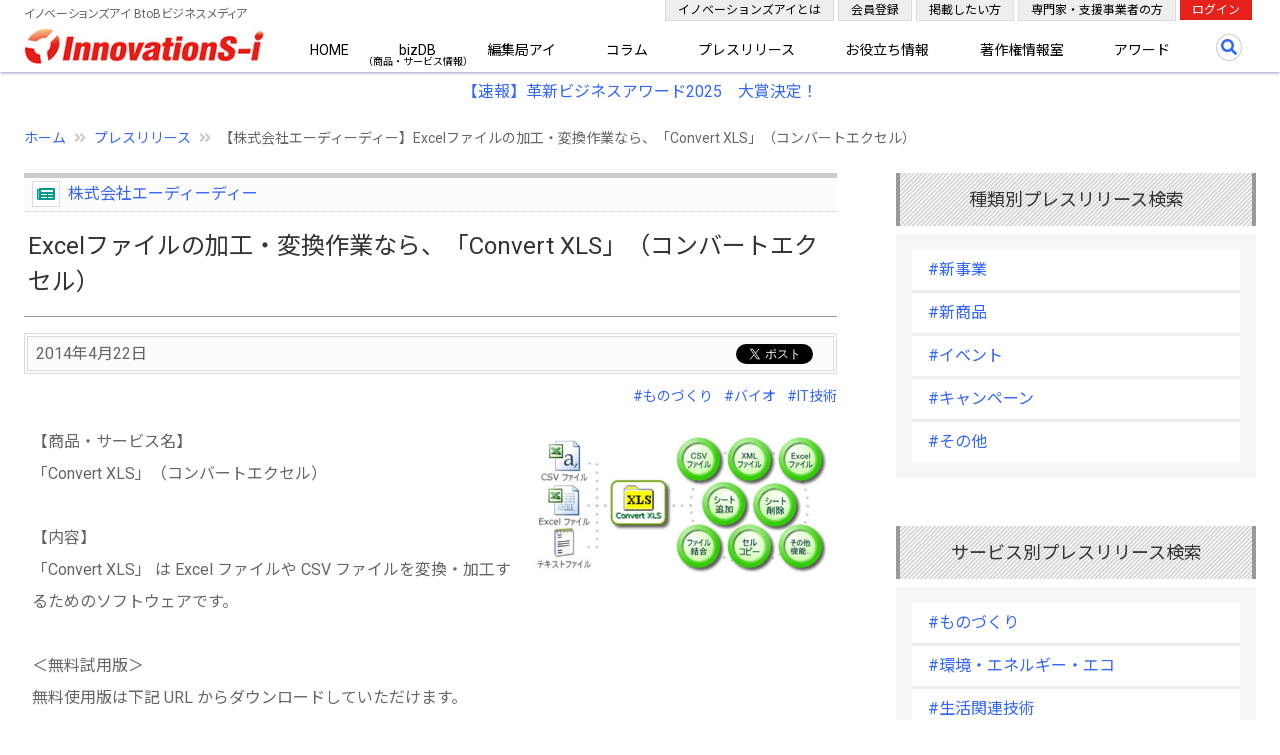

--- FILE ---
content_type: text/html; charset=UTF-8
request_url: https://www.innovations-i.com/release/12510.html
body_size: 10126
content:

	
<!DOCTYPE html>
<html lang="ja">
<head prefix="og: http://ogp.me/ns# fb: http://ogp.me/ns/fb# article: http://ogp.me/ns/article#">
    <meta charset="UTF-8">
    <meta name="viewport" content="width=device-width, initial-scale=1.0">
    <meta http-equiv="X-UA-Compatible" content="IE=edge">
    <title>Excelファイルの加工・変換作業なら、「Convert XLS」（コンバートエクセル）-株式会社エーディーディーのプレスリリース（2014年4月22日) | イノベーションズアイ BtoBビジネスメディア</title>
            <meta property="og:title" content="Excelファイルの加工・変換作業なら、「Convert XLS」（コンバートエクセル）：株式会社エーディーディー | イノベーションズアイ BtoBビジネスメディア">
    
    <meta property="og:type" content="article">

    <meta property="og:url" content="https://www.innovations-i.com/release/12510.html">

    <meta property="og:image" content="https://www.innovations-i.com/image/release/12510/1397964437-640.jpg">

    <meta name="twitter:card" content="summary">
    <meta name="twitter:site" content="@innovationsi">
    <meta property="og:site_name" content="イノベーションズアイ BtoBビジネスメディア">

    <meta property="og:description" content="株式会社エーディーディー（2014年4月22日）／Excelファイルの加工・変換作業なら、「Convert XLS」（コンバートエクセル）／【商品・サービス名】「Convert XLS」（コンバートエクセル）【内容】「Convert XLS」 は Excel ファイルや CSV ファイルを変換・加工するためのソフトウェアです。 ＜無料試用版＞ 無料使用版は...">
    <meta name="description" content="株式会社エーディーディー（2014年4月22日）／Excelファイルの加工・変換作業なら、「Convert XLS」（コンバートエクセル）／【商品・サービス名】「Convert XLS」（コンバートエクセル）【内容】「Convert XLS」 は Excel ファイルや CSV ファイルを変換・加工するためのソフトウェアです。 ＜無料試用版＞ 無料使用版は...">


    <link rel="preload" as="image" href="/images/common/innovations-i_logo.jpg">

    <link href="https://cdn.jsdelivr.net/npm/bootstrap@5.2.0-beta1/dist/css/bootstrap.min.css" rel="stylesheet" integrity="sha384-0evHe/X+R7YkIZDRvuzKMRqM+OrBnVFBL6DOitfPri4tjfHxaWutUpFmBp4vmVor" crossorigin="anonymous">
    <link rel="stylesheet" href="https://use.fontawesome.com/releases/v5.15.3/css/all.css" integrity="sha384-SZXxX4whJ79/gErwcOYf+zWLeJdY/qpuqC4cAa9rOGUstPomtqpuNWT9wdPEn2fk" crossorigin="anonymous">
    <link rel="stylesheet" type="text/css" href="/css/style.css?20250828">

    
	<link rel='canonical' href='https://www.innovations-i.com/release/12510.html'>

    <!-- Google tag (gtag.js) -->
    <script async src="https://www.googletagmanager.com/gtag/js?id=G-YXK59P6HL5"></script>
    <script>
        window.dataLayer = window.dataLayer || [];
        function gtag(){dataLayer.push(arguments);}
        gtag('js', new Date());

        gtag('config', 'G-YXK59P6HL5');
    </script>
    <script type="text/javascript">
        (function(c,l,a,r,i,t,y){
            c[a]=c[a]||function(){(c[a].q=c[a].q||[]).push(arguments)};
            t=l.createElement(r);t.async=1;t.src="https://www.clarity.ms/tag/"+i;
            y=l.getElementsByTagName(r)[0];y.parentNode.insertBefore(t,y);
        })(window, document, "clarity", "script", "bvk1m96z8c");
    </script>
</head>
<body >
    <div id="fb-root"></div>
    <script>
        (function(d, s, id) {
            var js, fjs = d.getElementsByTagName(s)[0];
            if (d.getElementById(id)) return;
            js = d.createElement(s); js.id = id;
            js.src = "https://connect.facebook.net/ja_JP/sdk.js#xfbml=1&version=v3.0";
            fjs.parentNode.insertBefore(js, fjs);
        }(document, 'script', 'facebook-jssdk'));
    </script>
    <header class="header">
        <div class="container-fluid">
            <div class="container-xxl position-relative">
                <div class="row">
                    <div class="col">
                        <p class="site_titile">イノベーションズアイ BtoBビジネスメディア</p>
                        <a class="logo" href="/">
                            <img class="img-fluid" src="/images/common/innovations-i_logo.jpg" alt="イノベーションズアイ BtoBビジネスメディア" loading="lazy">
                        </a>
                        <nav class="navigation" role="navigation">
                            <ul class="primary-nav">
                                <li><a href="/">HOME</a></li>
                                <li><a class="ann" href="/biz-db/">bizDB</a></li>
                                <li><a href="/watching-biz/">編集局アイ</a></li>
                                <li><a href="/column/">コラム</a></li>
                                <li><a href="/release/">プレスリリース</a></li>
                                <li><a href="/shien/">お役立ち情報</a></li>
                                <li><a href="/copyright-info/">著作権情報室</a></li>
                                <li><a href="/award/">アワード</a></li>
                                <li class="d-block d-lg-none"><a href="/about/">イノベーションズアイとは</a></li>
                                <li class="d-block d-lg-none"><a href="/register/mailmag/">会員登録</a></li>
                                <li class="d-block d-lg-none"><a href="/plan/">掲載したい方</a></li>
                                <li class="d-block d-lg-none"><a href="/plan/support/">専門家・支援事業者の方</a></li>
                                <li class="d-block d-lg-none"><a href="/login/">ログイン</a></li>
                            </ul>
                        </nav>
                        <a class="search-btn" href="#"></a>
                        <div class="google-search-box">
                            <script async src="https://cse.google.com/cse.js?cx=d6bdb848bb27d49d2"></script>
                            <div class="gcse-searchbox-only"></div>
                        </div>
                        <a href="#" class="nav-toggle"><span></span></a>
                        <div class="d-none d-lg-block">
                            <ul class="members_menu">
                                <li class="members_item"><a href="/about/">イノベーションズアイとは</a></li>
                                <li class="members_item"><a href="/register/mailmag/">会員登録</a></li>
                                <li class="members_item"><a href="/plan/">掲載したい方</a></li>
                                <li class="members_item"><a href="/plan/support/">専門家・支援事業者の方</a></li>
                                <li><a href="/login/">ログイン</a></li>
                            </ul>
                        </div>
                    </div>
                </div>
            </div>
        </div>
    </header>
	<script type="application/ld+json">
		{
			"@context":"https://schema.org",
			"@type":"NewsArticle",
			"mainEntityOfPage":{
				"@type":"WebPage",
				"@id":"https://www.innovations-i.com/release/12510.html"
			},
			"headline":"Excelファイルの加工・変換作業なら、「Convert XLS」（コンバートエクセル）",
			"description":"【商品・サービス名】 「Convert XLS」（コンバートエクセル）  【内容】 「Convert XLS」 は Excel ファイルや CSV ファイルを変換・加工するためのソフトウェアです。   ＜無料試用版＞  無...",
			"datePublished": "2014-04-22T18:23:00+09:00",
			"dateModified": "2014-04-21T10:23:11+09:00",
			"articleSection": "ものづくり",
			"author":{
				"@type":"Organization",
				"name":"株式会社エーディーディー"
			},
			"publisher":{
				"@type":"Organization",
				"name":"イノベーションズアイ",
				"logo":{
					"@type":"ImageObject",
					"url":"https://www.innovations-i.com//images/common/logo_440-120.png",
					"width":"440",
					"height":"120"
				}
			},
			"image":{
				"@type":"ImageObject",
				"url":"https://www.innovations-i.com/image/release/12510/1397964437-640.jpg",
				"width":"auto",
				"height":"auto"
			}
		}
	</script>
	<main class="main">
		<div class="container-fluid">
            <div class="container-xxl">
								<div class="row">
					<div class="col-12">
						<p class="closeup">
							<a href="https://www.innovations-i.com/watching-news/?id=42">【速報】革新ビジネスアワード2025　大賞決定！</a>
						</p>
					</div>
				</div>
				<div class="row">
					<div class="col mt-5">
						    <div class="breadcrumb">
        <ul>
            <li><a href="/">ホーム</a></li>
            <li><a href="/release/">プレスリリース</a></li>
            <li>【株式会社エーディーディー】Excelファイルの加工・変換作業なら、「Convert XLS」（コンバートエクセル）</li>
        </ul>
    </div>
					</div>
				</div>
				<div class="row">
					<div class="col-lg-8 mb-5">
						<section class="content mb-5">
                            <div class="release_article">
								<p class="article_sub">
									<a href="/is/170.html">
										株式会社エーディーディー									</a>
								</p>
								<h1 class="article_h1">Excelファイルの加工・変換作業なら、「Convert XLS」（コンバートエクセル）</h1>
								<div class="article_meta">
									    <ul class="bookmark" id="sns-buttons">
        <li class="twitter">
            <a href="//twitter.com/share" class="twitter-share-button"
                data-url="https://www.innovations-i.com/release/12510.html"
                data-text="Excelファイルの加工・変換作業なら、「Convert XLS」（コンバートエクセル）-株式会社エーディーディーのプレスリリース（2014年4月22日)"
                data-via="innovationsi"
                data-count="horizontal"
                data-lang="ja">Tweet
            </a>
            <script src="//platform.twitter.com/widgets.js" type="text/javascript" charset="utf-8"></script>
        </li>
        <li class="fb-share-button" data-href="https://www.innovations-i.com/release/12510.html" data-layout="button" data-size="small">
            <a target="_blank" href="https://www.innovations-i.com/release/12510.html" class="fb-xfbml-parse-ignore">シェア</a>
        </li>
    </ul>
									<p><time class="date" datetime="2014-04-22 18:23:00">2014年4月22日</time></p>
								</div>
								<p class="text-end mt-2 text-0_875">
										<a class="ms-2" href="/release/category/2.html">#ものづくり</a>
										<a class="ms-2" href="/release/category/8.html">#バイオ</a>
										<a class="ms-2" href="/release/category/9.html">#IT技術</a>
									</p>
								<div class="article">
											<img class="photo_r" src="/image/release/12510/1397964437-640.jpg" alt="Excelファイルの加工・変換作業なら、「Convert XLS」（コンバートエクセル）" loading="lazy">
										<div class="input">
										【商品・サービス名】<br />
「Convert XLS」（コンバートエクセル）<br />
<br />
【内容】<br />
「Convert XLS」 は Excel ファイルや CSV ファイルを変換・加工するためのソフトウェアです。 <br />
<br />
＜無料試用版＞ <br />
無料使用版は下記 URL からダウンロードしていただけます。<br />
◆<a href="http://ConvertXLS.add-soft.jp/download/" target="_blank" rel="noopener ugc nofollow">http://ConvertXLS.add-soft.jp/download/</a> <br />
<br />
<br />
================================== <br />
■「Convert XLS」 の特徴 <br />
================================== <br />
「Convert XLS」 は大きくわけて 2 つの機能があります。 <br />
1つは ファイルの変換機能です。この機能は Excel ファイルから CSV ファイル、CSV ファイルから XML ファイルなどファイルの種類を変換することができます。 <br />
<br />
もうひとつの機能は、特殊処理機能です。1つまたは複数の Excel ファイルに対して、詳細な加工処理が行えます。 <br />
文字の置換やシートのコピー、行と列の入れ替え、シートの印刷など多くの加工処理を行うことができます。 <br />
また、これらの機能を組み合わせて処理を行い、この手順を保存することができますので、日々手作業で行っていた Excel ファイルの加工・変換処理を 「Convert XLS」 により、ミス無く、効率良く行うことができます。 <br />
<br />
================================== <br />
■「Convert XLS」 の使用例 <br />
================================== <br />
(1)CSV ファイルの加工 <br />
SAP や Oracle、SAS などの ERP ソフトが出力する CSV ファイルなどの加工などにも利用することができます。 <br />
<br />
(2)Excel ファイルの加工 <br />
社員別の Excel の勤怠ファイル（またはシート）を、データをつなぎ合わせ、全社員分のまとめたデータ作成を「Convert XLS」 で行うことができます。 <br />
<br />
================================== <br />
■無料試用版 <br />
================================== <br />
無料使用版は下記 URL からダウンロードしていただけます。 <br />
◆<a href="http://ConvertXLS.add-soft.jp/download/" target="_blank" rel="noopener ugc nofollow">http://ConvertXLS.add-soft.jp/download/</a> <br />
<br />
---------------------------------------- <br />
販売元：株式会社エーディーディー <br />
製品ホームページ：<a href="http://ConvertXLS.add-soft.jp/" target="_blank" rel="noopener ugc nofollow">http://ConvertXLS.add-soft.jp/</a><br />
----------------------------------------									</div>
								</div>
								<div class="bg-light px-4 py-3 mb-4">
									<p>【お問い合わせ先】</p>
									株式会社エーディーディー<br />
<a href="mailto:Sales-Support@add-soft.jp">Sales-Support@add-soft.jp</a>								</div>
								<div class="text-end">
									<a class="link_button arrow_icon_s" href="/is/170.html">株式会社エーディーディーの企業情報</a>
								</div>
								<p class="article_sub mt-5 mb-3">株式会社エーディーディーのプレスリリース</p>
								<ul class="typical_list ms-3">
												<li class="angle_icon">
										<a href="/release/1599331.html">Titan SFTP Server のサイトリニューアルおよびサイト移転のご案内</a>
									</li>
														<li class="angle_icon">
										<a href="/release/1599049.html">3D CAD ソフトの VariCAD 2025 2.0 リリース</a>
									</li>
														<li class="angle_icon">
										<a href="/release/1598971.html">3D CAD ソフトの VariCAD スタート応援キャンペーン～SALE～</a>
									</li>
														<li class="angle_icon">
										<a href="/release/1508994.html">3D CAD ソフトの VariCAD 2025 リリース&amp;記念セール同時開催</a>
									</li>
														<li class="angle_icon">
										<a href="/release/1417168.html">ファイル転送ソフトの WebDrive の販売価格改定のお知らせ</a>
									</li>
											</ul>
							</div>
						</section>
						<section class="mb-5">
							<div>
    <!-- TOP右 -->
    <ins class="adsbygoogle"
        style="display:block;overflow: hidden"
        data-ad-client="ca-pub-1096073794223281"
        data-ad-slot="7750223157"
        data-ad-format="auto"
        data-full-width-responsive="true"></ins>
    <script>
        (adsbygoogle = window.adsbygoogle || []).push({});
    </script>
</div>						</section>
					</div>
					<div class="col-lg-4 mb-5">
						<section class="content">
							<div class="row">
								<div class="col-lg-11 offset-lg-1">
									<div class="row">
										<div class="col-lg-12 col-md-6 mb-5">
											    <div class="mb-5">
        <h3 class="side_header">種類別プレスリリース検索</h3>
        <ul class="category_bb_list">
                <li><a href="/release/type/?type=1">#新事業</a></li>
                <li><a href="/release/type/?type=2">#新商品</a></li>
                <li><a href="/release/type/?type=3">#イベント</a></li>
                <li><a href="/release/type/?type=4">#キャンペーン</a></li>
                <li><a href="/release/type/?type=99">#その他</a></li>
        </ul>
    </div>
    <div class="mb-5">
        <h3 class="side_header">サービス別プレスリリース検索</h3>
        <ul class="category_bb_list">
                <li><a href="/release/category/2.html">#ものづくり</a></li>
                <li><a href="/release/category/5.html">#環境・エネルギー・エコ</a></li>
                <li><a href="/release/category/6.html">#生活関連技術</a></li>
                <li><a href="/release/category/9.html">#IT技術</a></li>
                <li><a href="/release/category/10.html">#特殊技術・特許</a></li>
                <li><a href="/release/category/8.html">#バイオ</a></li>
                <li><a href="/release/category/7.html">#医療</a></li>
                <li><a href="/release/category/3.html">#福祉・少子高齢化</a></li>
                <li><a href="/release/category/16.html">#冠婚葬祭</a></li>
                <li><a href="/release/category/1.html">#農林漁業</a></li>
                <li><a href="/release/category/11.html">#食品・食材</a></li>
                <li><a href="/release/category/12.html">#教育・人材</a></li>
                <li><a href="/release/category/17.html">#エンターテイメント</a></li>
                <li><a href="/release/category/13.html">#コンサルティング</a></li>
                <li><a href="/release/category/19.html">#マーケティング・リサーチ</a></li>
                <li><a href="/release/category/14.html">#海外・グローバル</a></li>
                <li><a href="/release/category/4.html">#アジア・新興国</a></li>
                <li><a href="/release/category/15.html">#その他</a></li>
            </ul>
    </div>
                                            <div>
    <script async src="https://pagead2.googlesyndication.com/pagead/js/adsbygoogle.js?client=ca-pub-1096073794223281" crossorigin="anonymous"></script>
    <!-- TOP右 -->
    <ins class="adsbygoogle"
        style="display:block;overflow: hidden"
        data-ad-client="ca-pub-1096073794223281"
        data-ad-slot="7750223157"
        data-ad-format="auto"
        data-full-width-responsive="true"></ins>
    <script>
        (adsbygoogle = window.adsbygoogle || []).push({});
    </script>
</div>										</div>
										<div class="col-lg-12 col-md-6 mb-5">
											
    <div class="mb-5">
        <h3 class="side_header"><span class="">Weeklyプレスリリースアクセス</h3>
        <ul class="lazy_list">
                <li>
                <div class="ltext_w_p100 position-relative">
                    <p class="mb-1">
                        <span class="rank">#1</span>
                        <a href="/release/1924004.html">クラウドファンディングアワード2025受賞</a>
                        <span class="d-block text-0_875 mt-1">世界と平泉株式会社</span>
                    </p>
                </div>
                <a href="/release/1924004.html">
                                                    <img class="photo100" src="/image/release/1924004/1766110760.png" alt="クラウドファンディングアワード2025受賞" width="100">
                                    </a>
            </li>
                <li>
                <div class="ltext_w_p100 position-relative">
                    <p class="mb-1">
                        <span class="rank">#2</span>
                        <a href="/release/1881326.html">2026年以降の業種別倒産発生予測ランキングを発表</a>
                        <span class="d-block text-0_875 mt-1">アラームボックス株式会社</span>
                    </p>
                </div>
                <a href="/release/1881326.html">
                                                    <img class="photo100" src="/image/release/1881326/1765360228.png" alt="2026年以降の業種別倒産発生予測ランキングを発表" width="100">
                                    </a>
            </li>
                <li>
                <div class="ltext_w_p100 position-relative">
                    <p class="mb-1">
                        <span class="rank">#3</span>
                        <a href="/release/1879624.html">革新ビジネスアワード2025で 堀江車輌電装株式会社が「大賞」を受賞</a>
                        <span class="d-block text-0_875 mt-1">堀江車輌電装株式会社</span>
                    </p>
                </div>
                <a href="/release/1879624.html">
                                                    <img class="photo100" src="/image/release/1879624/1765333247.jpg" alt="革新ビジネスアワード2025で 堀江車輌電装株式会社が「大賞」を受賞" width="100">
                                    </a>
            </li>
                <li>
                <div class="ltext_w_p100 position-relative">
                    <p class="mb-1">
                        <span class="rank">#4</span>
                        <a href="/release/1858553.html">小地域で変化する商圏人口をエリアマーケティング向けに提供 「あさひる統計」が12月8日アップデート</a>
                        <span class="d-block text-0_875 mt-1">株式会社楽しいチリビジ</span>
                    </p>
                </div>
                <a href="/release/1858553.html">
                            <img class="photo100" src="/images/common/no-img-release.png" alt="画像なし" width="100">
                        </a>
            </li>
                <li>
                <div class="ltext_w_p100 position-relative">
                    <p class="mb-1">
                        <span class="rank">#5</span>
                        <a href="/release/1914820.html">株式会社産経デジタル、販売管理システムに「ZAC」を採用</a>
                        <span class="d-block text-0_875 mt-1">株式会社オロ</span>
                    </p>
                </div>
                <a href="/release/1914820.html">
                                                    <img class="photo100" src="/image/release/1914820/1765937281.png" alt="株式会社産経デジタル、販売管理システムに「ZAC」を採用" width="100">
                                    </a>
            </li>
                <li>
                <div class="ltext_w_p100 position-relative">
                    <p class="mb-1">
                        <span class="rank">#6</span>
                        <a href="/release/1880008.html">『セルディア ミール 鶏とチーズのトマトクリームスープごはん』 2025年12月19日(金)に発売</a>
                        <span class="d-block text-0_875 mt-1">株式会社ダイアナ</span>
                    </p>
                </div>
                <a href="/release/1880008.html">
                            <img class="photo100" src="/images/common/no-img-release.png" alt="画像なし" width="100">
                        </a>
            </li>
                <li>
                <div class="ltext_w_p100 position-relative">
                    <p class="mb-1">
                        <span class="rank">#7</span>
                        <a href="/release/1915737.html">「正解のない時代」の若手育成を支えるOJT研修を４本新たに開発</a>
                        <span class="d-block text-0_875 mt-1">株式会社インソース</span>
                    </p>
                </div>
                <a href="/release/1915737.html">
                                                    <img class="photo100" src="/image/release/1915737/1765953097.jpg" alt="「正解のない時代」の若手育成を支えるOJT研修を４本新たに開発" width="100">
                                    </a>
            </li>
                <li>
                <div class="ltext_w_p100 position-relative">
                    <p class="mb-1">
                        <span class="rank">#8</span>
                        <a href="/release/1881256.html">スタートアップ起業家・ベンチャーキャピタリストを表彰する 「第25回JVA」ノミネート者を発表！</a>
                        <span class="d-block text-0_875 mt-1">独立行政法人中小企業基盤整備機構　創業・スタートアップ支援部</span>
                    </p>
                </div>
                <a href="/release/1881256.html">
                                                    <img class="photo100" src="/image/release/1881256/1765359283.jpg" alt="スタートアップ起業家・ベンチャーキャピタリストを表彰する 「第25回JVA」ノミネート者を発表！" width="100">
                                    </a>
            </li>
                <li>
                <div class="ltext_w_p100 position-relative">
                    <p class="mb-1">
                        <span class="rank">#9</span>
                        <a href="/release/1881036.html">山陰合同銀行の海外不動産購入ローンに対する保証取扱開始について</a>
                        <span class="d-block text-0_875 mt-1">Jトラスト株式会社</span>
                    </p>
                </div>
                <a href="/release/1881036.html">
                            <img class="photo100" src="/images/common/no-img-release.png" alt="画像なし" width="100">
                        </a>
            </li>
                <li>
                <div class="ltext_w_p100 position-relative">
                    <p class="mb-1">
                        <span class="rank">#10</span>
                        <a href="/release/1880134.html">初めての方限定！《なりたい自分お試し体験》 12月19日(金)よりスタート！</a>
                        <span class="d-block text-0_875 mt-1">株式会社ダイアナ</span>
                    </p>
                </div>
                <a href="/release/1880134.html">
                            <img class="photo100" src="/images/common/no-img-release.png" alt="画像なし" width="100">
                        </a>
            </li>
            </ul>
    </div>
											<div>
    <!-- TOP右 -->
    <ins class="adsbygoogle"
        style="display:block;overflow: hidden"
        data-ad-client="ca-pub-1096073794223281"
        data-ad-slot="7750223157"
        data-ad-format="auto"
        data-full-width-responsive="true"></ins>
    <script>
        (adsbygoogle = window.adsbygoogle || []).push({});
    </script>
</div>											    <div class="mb-5">
        <h3 class="side_header">おすすめコンテンツ</h3>
        <div class="diagnal_border_triad2 mt-4">
            <div class="bg-white p-3">
                <p class="text-0_875 lh-base">商品・サービスのビジネスデータベース</p>
                <p class="text-1_25 border-bottom mb-2"><a class="check_icon" href="/biz-db/">bizDB</a></p>
                <p class="text-0_875">あなたのビジネスを「円滑にする・強化する・飛躍させる」商品・サービスが見つかるコンテンツ</p>
            </div>
        </div>
        <div class="diagnal_border_triad2 mt-3">
            <div class="bg-white border p-3">
                <p class="text-0_875 lh-base">新聞社が教える</p>
                <p class="text-1_125 border-bottom mb-2"><a class="check_icon" href="/release/howto/">プレスリリースの書き方</a></p>
                <p class="text-0_875">記者はどのような視点でプレスリリースに目を通し、新聞に掲載するまでに至るのでしょうか？ 新聞社の目線で、プレスリリースの書き方をお教えします。</p>
            </div>
        </div>
        <div class="diagnal_border_triad2 mt-3">
            <div class="bg-white border p-3">
                <p class="text-0_875 lh-base">広報機能を強化しませんか？</p>
                <p class="text-1_125 border-bottom mb-2"><a class="check_icon" href="/public-relations/">広報（Public Relations）とは？</a></p>
                <p class="text-0_875">広報は、企業と社会の良好な関係を築くための継続的なコミュニケーション活動です。広報の役割や位置づけ、広報部門の設置から強化まで、幅広く解説します。</p>
            </div>
        </div>
    </div>										</div>
									</div>
								</div>
							</div>
						</section>
					</div>
				</div>
			</div>
		</div>
	</main>
	    <footer class="footer">
        <div class="container-fluid footer_nav1">
            <div class="container-xxl">
                <div class="row">
                    <div class="col-sm-11 offset-sm-1">
                        <div class="row">
                            <div class="col-lg-4 col-md-3 col-sm-6 col-10 offset-sm-0 offset-2">
                                <ul class="mb-5">
                                    <li><a href="/">HOME</a></li>
                                    <li class="mb-3"><a href="/biz-db/">bizDB</a>
                                        <ul class="lh-sm">
                                            <li><a href="/biz-db/guide/">bizDBガイド</a></li>
                                            <li><a href="/biz-db/about/">bizDBとは</a></li>
                                        </ul>
                                    </li>
                                    <li class="mb-3"><a href="/watching-biz/">編集局アイ</a>
                                        <ul class="lh-sm">
                                            <li><a href="/watching-news/">編集局ニュース</a></li>
                                            <li><a href="/interview/">インタビュー</a></li>
                                            <li><a href="/column/category/23.html">編集局コラム</a></li>
                                            <li><a href="/public-relations/">広報（Public Relations）</a></li>
                                            <li><a href="/feature/">特集</a></li>
                                        </ul>
                                    </li>
                                </ul>
                            </div>
                            <div class="col-lg-4 col-md-4 col-sm-6 col-10 offset-sm-0 offset-2">
                                <ul class="mb-5">
                                    <li><a href="/column/">コラム</a></li>
                                    <li class="mb-3"><a href="/release/">プレスリリース</a>
                                        <ul class="lh-sm">
                                            <li><a href="/release/howto/">プレスリリースの書き方</a></li>
                                        </ul>
                                    </li>
                                    <li class="mb-3"><a href="/shien/">お役立ち情報</a>
                                        <ul class="lh-sm">
                                            <li><a href="/seminar/">ビジネスセミナー・イベント情報</a></li>
                                            <li><a href="/subsidy/">補助金活用Q&amp;A</a></li>
                                            <li><a href="/ma/">M&amp;Aに関するQ&amp;A</a></li>
                                            <li><a href="/shien/content/">ビジネス書式・虎の巻</a></li>
                                        </ul>
                                    </li>
                                    <li><a href="/copyright-info/">弁理士の著作権情報室</a></li>
                                    <li><a href="/award/">革新ビジネスアワード</a></li>
                                </ul>
                            </div>
                            <div class="col-lg-4 col-md-5 col-sm-12 col-10 offset-sm-0 offset-2">
                                <ul class="mb-5">                                
                                    <li><a href="/about/">「イノベーションズアイ」とは</a></li>
                                    <li><a href="/register/mailmag/">会員登録</a></li>
                                    <li><a href="/plan/">掲載したい方</a></li>
                                    <li><a href="/plan/support/">専門家・支援事業者の方</a></li>
                                    <li class="py-2">
                                        <a class="px-2 text-decoration-none opacity-50" href="https://twitter.com/innovationsi" target="_blank" rel="noopener nofollow">
                                            <img class="img-fluid" alt="Innovations-i X（Twitter）" src="/images/common/x-logo-black.png" loading="lazy">
                                        </a>
                                        <a class="px-2 text-decoration-none opacity-50" href="https://www.facebook.com/innovationsi" target="_blank" rel="noopener nofollow">
                                            <img class="img-fluid" alt="Innovations-i Facebook" src="/images/common/fb-logo32.png" loading="lazy">
                                        </a>
                                    </li>
                                </ul>
                            </div>
                        </div>
                    </div>
                </div>
            </div>
        </div>
        <div class="managements_list">
            <div class="text-center p-3">
                <a href="/">
                    <img class="img-fluid" width="160" src="/images/common/logo_438-80.png" alt="BtoBビジネスメディア イノベーションズアイ" loading="lazy">
                </a>
            </div>
            <div class="text-center p-3">
                <a href="https://club.innovations-i.com/" target="_blank" rel="noopener">
                    <img class="img-fluid" width="160" src="/about/images/exective-club-logo.png" alt="イノベーションズアイ 経営者クラブ" loading="lazy" >
                </a>
            </div>
            <div class="text-center p-3">
                <a href="https://expert-hub.innovations-i.com/" target="_blank" rel="noopener">
                    <img class="img-fluid" width="160" src="/about/images/ex-logo.png" alt="イノベーションズアイ支援機関 専門家紹介サイト" loading="lazy">
                </a>
            </div>
            <div class="text-center p-3">
                <a href="https://entre.innovations-i.com/" target="_blank" rel="noopener">
                    <img class="img-fluid" width="160" src="/about/images/entre-logo.png" alt="Entrepreneur 起業家のための情報メディア" loading="lazy" >
                </a>
            </div>
            <div class="text-center p-3">
                <a href="https://global.innovations-i.com/" target="_blank" rel="noopener">
                    <img class="img-fluid" width="160" src="/about/images/global-logo.png" alt="Global Business Information グローバルビジネス情報サイト" loading="lazy" >
                </a>
            </div>
            <div class="text-center p-3">
                <a href="https://www.opi-consortium.com/" target="_blank" rel="noopener">
                    <img class="img-fluid" width="160" src="/about/images/opic-logo.png" alt="OPIC ものづくりイノベーション" loading="lazy" >
                </a>
                </div>
            <div class="text-center p-3">
                <a href="https://seichoukigyou.com/" target="_blank" rel="noopener">
                    <img class="img-fluid" width="160" src="/plan/images/logo_s.png" alt="就活支援ジャーナル by 優良成長企業認定委員会" loading="lazy" >
                </a>
            </div>
        </div>
        <div class="container-fluid footer_nav2">
            <div class="container-xxl">
                <div class="row">
                    <ul class="common_nav">
                        <li><a href="https://www.innovations-i.co.jp/privacy-policy/" target="_blank">プライバシーポリシー</a></li>
                        <li><a href="/kiyaku/">利用規約</a></li>
                        <li><a href="/information/">事務局からのお知らせ</a></li>
                        <li><a href="/contact/">お問い合わせ</a></li>
                    </ul>
                    <p class="text-sm-center">運営：<a href="https://www.innovations-i.co.jp/" target="_blank">イノベーションズアイ株式会社</a></p>
                    <p class="text-sm-center">イノベーションズアイに記載の記事・写真・図表など無断転載を禁止します。</p>
                    <p class="text-center">&copy; 2010-2025 InnovationS-i. All rights reserved.</p>
                </div>
            </div>
        </div>
        <p class="goto-top">TOP</p>
    </footer>
    <script src="https://ajax.googleapis.com/ajax/libs/jquery/3.0.0/jquery.min.js"></script>
    <script src="https://cdn.jsdelivr.net/npm/bootstrap@5.2.0-beta1/dist/js/bootstrap.bundle.min.js" integrity="sha384-pprn3073KE6tl6bjs2QrFaJGz5/SUsLqktiwsUTF55Jfv3qYSDhgCecCxMW52nD2" crossorigin="anonymous"></script>
    <script src="/js/main.js?2025"></script>
    <!--<div id="bannerLayer"></div>-->
    <!-- <div id="cookieBanner">
        <p class="text-0_625">当サイトでは、クッキーを使用して体験向上、利用状況の分析、広告配信を行っています。</p>
        <p class="text-0_625">詳細は&nbsp;<a href="/kiyaku/" class="text-decoration-underline text-white">利用規約</a>&nbsp;と&nbsp;<a href="https://www.innovations-i.co.jp/privacy-policy/" class="text-decoration-underline text-white" rel="noopener">プライバシーポリシー</a>&nbsp;をご覧ください。</p>
        <p class="text-0_625">続行することで、これらに同意したことになります。</p>
        <div class="text-end"><button id="acceptCookies">閉じる</button></div>
    </div> -->
    
	<script src='/js/article.js' defer></script>

    <script>
        const ASYNC_RANKING_CONFIG = {
            shouldRun: true,
            contentType: 4,     // fRankingGetの第1引数
            actionType: 13,     // fRankingGetの第2引数
            contentId: 12510, // fRankingGetの第3引数
			companyId: 0,       // fRankingGetの第4引数 (既存呼び出しに合わせ空ではなく0として扱う)
            loginId: 0,    // fRankingGetの第5引数
        };
    </script>
	<script src='/js/async_ranking.js'></script>
</body>
</html>


--- FILE ---
content_type: text/html; charset=utf-8
request_url: https://www.google.com/recaptcha/api2/aframe
body_size: 115
content:
<!DOCTYPE HTML><html><head><meta http-equiv="content-type" content="text/html; charset=UTF-8"></head><body><script nonce="BYZAVswJANC3ugxIT87vfw">/** Anti-fraud and anti-abuse applications only. See google.com/recaptcha */ try{var clients={'sodar':'https://pagead2.googlesyndication.com/pagead/sodar?'};window.addEventListener("message",function(a){try{if(a.source===window.parent){var b=JSON.parse(a.data);var c=clients[b['id']];if(c){var d=document.createElement('img');d.src=c+b['params']+'&rc='+(localStorage.getItem("rc::a")?sessionStorage.getItem("rc::b"):"");window.document.body.appendChild(d);sessionStorage.setItem("rc::e",parseInt(sessionStorage.getItem("rc::e")||0)+1);localStorage.setItem("rc::h",'1766420365492');}}}catch(b){}});window.parent.postMessage("_grecaptcha_ready", "*");}catch(b){}</script></body></html>

--- FILE ---
content_type: text/css
request_url: https://www.innovations-i.com/css/style.css?20250828
body_size: 12201
content:
@import url("https://fonts.googleapis.com/css2?family=Noto+Sans+JP:wght@400;700&family=Roboto:wght@400;700&display=swap");html,body,div,span,applet,object,iframe,h1,h2,h3,h4,h5,h6,p,blockquote,pre,a,abbr,acronym,address,big,cite,code,del,dfn,em,img,ins,kbd,q,s,samp,small,strike,strong,sub,sup,tt,var,b,u,i,center,dl,dt,dd,ol,ul,li,fieldset,form,label,legend,table,caption,tbody,tfoot,thead,tr,th,td,article,aside,canvas,details,embed,figure,figcaption,footer,header,hgroup,menu,nav,output,ruby,section,summary,time,mark,audio,video{margin:0;padding:0;border:0;font-size:100%;vertical-align:middle}body{line-height:2;font-size:16px;color:#666;font-family:"Roboto", "Noto Sans JP", "ヒラギノ角ゴ Pro W3", "メイリオ", "Meiryo", sans-serif}ol,ul{list-style:none}img{vertical-align:bottom;max-width:100%;height:auto}a{color:#36F;text-decoration:none;vertical-align:top}a:hover{text-decoration:underline}a:focus,button:focus{outline:none}.grecaptcha-badge{visibility:hidden}.text-0_625{font-size:0.625rem}.text-0_75{font-size:0.75rem}.text-0_875{font-size:0.875rem}.text-1{font-size:1rem}.text-1_125{font-size:1.125rem}.text-1_25{font-size:1.25rem}.text-1_5{font-size:1.5rem}.width1_5{min-width:1.5rem}.width5{min-width:5rem}.width6{min-width:6rem}.width7{min-width:7rem}.width8{min-width:8rem}.width9{min-width:9rem}.width10{min-width:10rem}.max_w_40p{max-width:40%}.max_w_360px{max-width:360px}.max_h_180px{max-height:180px}.w_s_inherit{white-space:inherit}.border_b{border-bottom:1px dotted #999}.border_b_main{border-bottom:2px solid #e6211b}.border_t3_triad2{border-top:3px solid #0581e6}.border_b3_triad2{border-bottom:3px solid #0581e6}.border_t7_triad2{border-top:7px solid #0581e6}.border_b1_accent{border-bottom:1px solid #03998c}.border_1_shock{border:1px solid #f08300}.border_1_triad2{border:1px solid #0581e6}.border_3_triad2{border:3px solid #0581e6}.border_3_gray{border:3px solid #ccc}.bg-main{background-color:#e6211b}.bg-triad1{background-color:#0b5a99}.bg-triad2{background-color:#0581e6}.bg-accent{background-color:#03998c}.bg-shock{background-color:#f08300}.bg-beginner{background-color:#6cbb5a}.bg-extra1{background-color:#4a9439}.bg-extra2{background-color:#063963}.bg-gray{background-color:#eee}.badge-shade1{border-radius:0;background-color:#cc1e18}.badge-accent{border-radius:0;background-color:#03998c}.badge-triad1{border-radius:0;background-color:#0b5a99}.badge-triad2{border-radius:0;background-color:#0581e6}.lc2{overflow:hidden;-webkit-line-clamp:2;-webkit-box-orient:vertical;display:-webkit-box}.lc3{overflow:hidden;-webkit-line-clamp:3;-webkit-box-orient:vertical;display:-webkit-box}.lc5{overflow:hidden;-webkit-line-clamp:5;-webkit-box-orient:vertical;display:-webkit-box}.text-color-triad1{color:#0b5a99 !important}.text-color-main{color:#e6211b}.text-color-beginner{color:#6cbb5a}.text-color-shock{color:#f08300}.text-underline-deco{text-decoration:double;text-decoration-line:underline;text-decoration-color:#333;text-underline-offset:4px;text-decoration-color:#e6211b}.y-shadow-dark{box-shadow:0 1px 0 #333}.clear{clear:both}.mt-n1{margin-top:-1rem}.mt-n2{margin-top:-2rem}.mb-n0_5{margin-bottom:-0.5rem}.mb-n1{margin-bottom:-1rem}.mb-n1_5{margin-bottom:-1.5rem}.mb-n2_5{margin-bottom:-2.5rem}.nowrap{white-space:nowrap}.align_heights_mb4{height:calc(100% - 1.5rem)}.table_bordered{border:1px solid #ccc}.table_bordered th{border:1px solid #ccc}.table_bordered td{border:1px solid #ccc}.splide__arrow--prev{left:0 !important}.splide__arrow--next{right:0 !important}@media (min-width: 768px){.border_md_s{border-left:3px solid #ccc}.text-1_125_md{font-size:1.125rem}.text-1_25_md{font-size:1.25rem}.text-0_75_md{font-size:0.75rem}.text-0_875_md{font-size:0.875rem}}@media (min-width: 992px){.text-1_125_lg{font-size:1.125rem}.text-1_25_lg{font-size:1.25rem}.text-0_75_lg{font-size:0.75rem}}#cookieBanner{background-color:#0b5a99;color:#fff;padding:0.75rem;border:1px solid #ccc;position:fixed;bottom:0;right:0;width:300px;height:135px;margin:auto;z-index:1000;box-shadow:0 0 0.75rem rgba(0,0,32,0.33);display:none}#acceptCookies{background-color:#fff;border:1px solid #0b5a99;color:#0b5a99;padding:0 0.5rem;margin-top:0.25rem;cursor:pointer;font-size:0.75rem}.header{background-color:#fff;box-shadow:0 1px 3px #99c;position:fixed;top:0;z-index:100;width:100%}.header .site_titile{font-size:0.625rem;padding-top:0.75rem;font-feature-settings:"palt";line-height:1}.header .logo{display:inline-block;vertical-align:middle;max-width:180px;font-size:0.5rem;margin-bottom:0.5rem}.header .search_box{display:block;padding-bottom:0.5rem;width:100%}.header .search_box .search_box_form{display:flex}.header .search_box .search_box_form .search_input{width:100%;padding:0 0.25rem;border-radius:0;border:1px solid #ccc;outline:none}.header .search_box .search_box_form .search_select{padding:0 0.25rem;border-radius:0;background-color:#f6f6f6;border:1px solid #ccc;outline:none;margin-left:-1px}.header .search_box .search_box_form .search_submit{font-family:"Font Awesome 5 Free";font-weight:700;padding:0 0.5rem;background-color:#e6211b;color:#fff;border:1px solid #e6211b;outline:none;margin-left:-1px}.navigation{position:fixed;background-color:#333;width:100%;height:100%;top:0;left:0;z-index:200;visibility:hidden;opacity:0;transition:opacity 0.5s, visibility 0s 0.5s}.navigation.open{opacity:0.9;visibility:visible;transition:opacity 0.5s}.navigation li{display:block;margin-bottom:0.5rem}.navigation li a{display:block;font-size:1.25rem;margin:0;color:#fff;text-align:center}.navigation li a:hover,.navigation li a:active{color:#999;text-decoration:none;transition:0.5s}.navigation li a.ann{position:relative}.navigation li a.ann::after{content:"（商品・サービス情報）";font-size:0.75rem}.navigation .primary-nav{position:relative;top:8%}.navigation .primary-nav.bizdb-nav{top:16%}.navigation.plans.open .primary-nav{top:30%}.navigation.plans.open .primary-nav.registers{top:40%}.navigation.plans ul li.dd{position:relative}.navigation.plans ul li.dd .dd-link::after{content:"\f107";font-family:"Font Awesome 5 Free";font-weight:700;margin-left:0.25rem}.navigation.plans ul li.dd .dd-menu{display:none;text-align:center;background-color:rgba(255,255,255,0.3);width:80%;margin:auto}.navigation.plans ul li.dd .dd-menu .dd-item{display:inline-block}.navigation.plans ul li.dd .dd-menu.dd-open{display:block}.nav-toggle{display:inline-block;height:44px;overflow:hidden;position:fixed;top:0;right:1rem;text-indent:100%;white-space:nowrap;width:44px;z-index:300;transition:all 0.3s;margin-top:0.5rem;color:#fff}.nav-toggle:hover{color:#fff}.nav-toggle::before,.nav-toggle::after{border-radius:50%;content:"";height:100%;left:0;position:absolute;top:0;width:100%;transform:translateZ(0);backface-visibility:hidden;transition-property:transform}.nav-toggle::before{background-color:#e6211b;transform:scale(1);transition-duration:0.3s}.nav-toggle::after{background-color:#03998c;transform:scale(0);transition-duration:0s}.nav-toggle span{background-color:#fff;bottom:auto;display:inline-block;height:3px;left:50%;position:absolute;right:auto;top:50%;width:18px;z-index:10;transform:translateX(-50%) translateY(-50%)}.nav-toggle span::before,.nav-toggle span::after{background-color:#fff;content:"";height:100%;position:absolute;right:0;top:0;width:100%;transform:translateZ(0);backface-visibility:hidden;transition:transform 0.3s}.nav-toggle span::before{transform:translateY(-6px) rotate(0deg)}.nav-toggle span::after{transform:translateY(6px) rotate(0deg)}.nav-toggle.close-nav::before{transform:scale(0)}.nav-toggle.close-nav::after{transform:scale(1)}.nav-toggle.close-nav span{background-color:transparent}.nav-toggle.close-nav span::before,.nav-toggle.close-nav span::after{background-color:#fff}.nav-toggle.close-nav span::before{transform:translateY(0) rotate(45deg)}.nav-toggle.close-nav span::after{transform:translateY(0) rotate(-45deg)}.search-btn{text-decoration:none;padding:0.25rem;border:1px solid #ccc;margin-left:calc(100% - 180px - 44px - 2rem);border-radius:50%;display:inline-block;line-height:1;cursor:pointer}.search-btn::before{content:"\f002";font-family:"Font Awesome 5 Free";font-weight:700;display:inline-block}.google-search-box{display:none;padding-bottom:0.25rem;max-width:300px;margin-left:auto}.google-search-box .gsc-search-box .gsc-input{padding-right:0}.google-search-box .gsc-search-box .gsc-search-button .gsc-search-button{padding:0.75rem}.google-search-box .gsc-control-cse{display:none}.search-results .gs-web-image-box{margin-right:0.5rem}.search-results .gs-web-image-box .gs-image{border:none}.search-results .gs-result .gs-image{border:none}.search-results .gs-result .gs-image .gs-image{border:1px solid #ccc;padding:0.25rem}.search-results .gs-result .gs-title{text-decoration:underline}.search-results .gsc-control-cse{font-family:"Roboto", "Noto Sans JP", "ヒラギノ角ゴ Pro W3", "メイリオ", "Meiryo", sans-serif}.search-results .gsc-control-cse .gsc-table-result{font-family:"Roboto", "Noto Sans JP", "ヒラギノ角ゴ Pro W3", "メイリオ", "Meiryo", sans-serif}.bizdb_beginner::before{content:"\f06c";font-family:"Font Awesome 5 Free";font-weight:700;color:#6cbb5a;margin-right:0.5rem;margin-left:-1.875rem}.bizdb_guide::before{content:"\f15c";font-family:"Font Awesome 5 Free";font-weight:700;color:#0dcaf0;margin-right:0.5rem;margin-left:-1rem}.bizdb_top::before{content:"\f0b1";font-family:"Font Awesome 5 Free";font-weight:700;color:#063963;margin-right:0.5rem;margin-left:-1rem}.bizdb_search .search_box{display:block;padding-bottom:0.5rem;width:100%}.bizdb_search .search_box .search_box_form{display:flex}.bizdb_search .search_box .search_box_form .search_input{width:100%;padding:0 0.25rem;border-radius:0;border:1px solid #ccc;outline:none}.bizdb_search .search_box .search_box_form .search_select{padding:0 0.25rem;border-radius:0;background-color:#f6f6f6;border:1px solid #ccc;outline:none;margin-left:-1px}.bizdb_search .search_box .search_box_form .search_submit{font-family:"Font Awesome 5 Free";font-weight:700;padding:0 0.5rem;background-color:#e6211b;color:#fff;border:1px solid #e6211b;outline:none;margin-left:-1px}@media (min-width: 768px){.header .site_titile{font-size:0.75rem;padding-top:0.5rem}.header .logo{max-width:200px;margin-left:0.5rem}.header .search_box{display:inline-block;width:calc(100% - 200px - 5rem - 44px);margin-left:2rem}.header .search_box .search_box_form{display:flex}.header .search_box .search_box_form .search_input{width:100%;padding:0 0.25rem;border-radius:0;border:1px solid #999;outline:none}.header .search_box .search_box_form .search_submit{font-family:"Font Awesome 5 Free";font-weight:700;padding:0 0.5rem;background-color:#e6211b;color:#fff;border:1px solid #e6211b;outline:none}.search-btn{margin-left:calc(100% - 200px - 44px - 2.5rem)}.bizdb_search .search_box{display:block;width:480px;max-width:100%;margin:auto}.bizdb_search .search_box .search_box_form{display:flex}.bizdb_search .search_box .search_box_form .search_input{width:100%;padding:0 0.25rem;border-radius:0;border:1px solid #999;outline:none}.bizdb_search .search_box .search_box_form .search_submit{font-family:"Font Awesome 5 Free";font-weight:700;padding:0 0.5rem;background-color:#e6211b;color:#fff;border:1px solid #e6211b;outline:none}}@media (min-width: 992px){.header .logo{margin-bottom:0}.header .search_box{max-width:32%;margin-top:0.5rem;margin-left:3rem}.header .members_menu{display:block;position:absolute;top:0;right:1rem}.header .members_menu li{display:inline-block;vertical-align:top;background-color:#e6211b}.header .members_menu li a{display:block;color:#fff;line-height:1;padding:0.25rem 0.75rem;font-size:0.75rem}.header .members_menu li.members_item{background-color:#eee}.header .members_menu li.members_item a{color:#000;border:1px solid #ddd;border-top:none}.header .members_menu li.members_link{background-color:#03998c}.header .members_menu li.members_link a{color:#fff}.nav-toggle{display:none}.navigation{position:relative;background-color:transparent;width:calc(100% - 200px - 2rem - 16px);height:auto;visibility:visible;opacity:1;transition:opacity 0.3s, visibility 0.3s;margin-top:0.5rem;display:inline-block}.navigation li{margin-bottom:0}.navigation li a{color:#000;font-size:0.875rem;display:block;padding:0.25rem 0.5rem;position:relative}.navigation li a:hover,.navigation li a:focus,.navigation li a.current{transition:0.5s;text-decoration:none;box-shadow:0 -3px 0 #e6211b inset}.navigation li a.ann::after{font-size:0.5rem;position:absolute;bottom:0;left:calc(50% - (5.5rem / 2));white-space:nowrap}.navigation .primary-nav{display:flex;justify-content:space-evenly;top:inherit;transform:inherit}.navigation .primary-nav.registers{justify-content:flex-end}.navigation.plans{float:right;width:calc(100% - 240px - 1.5rem);margin-top:0}.navigation.plans ul li a{padding:0.5rem 0.75rem}.navigation.plans ul li.dd{position:relative}.navigation.plans ul li.dd .dd-menu{display:none;position:absolute;top:100%;z-index:10;background-color:#fff;width:100%}.navigation.plans ul li.dd .dd-menu .dd-item{display:block;border:1px solid #eee}.navigation.no_nav{margin-top:0;padding-bottom:0.75rem;height:2.75rem}.search-btn{margin-left:inherit;margin-top:0.625rem}.search-btn::before{content:"\f002";font-family:"Font Awesome 5 Free";font-weight:700;width:16px;text-decoration:none;display:inline-block}.google-search-box{position:absolute;right:0;top:100%;padding:0.25rem 0.25rem 0;z-index:10;background-color:#ddd;width:300px}.about_bizdb{position:absolute;right:0;margin:0.25rem 1rem}.about_bizdb .bizdb_beginner,.about_bizdb .bizdb_guide,.about_bizdb .bizdb_top{color:#555;text-decoration:none;vertical-align:-0.5rem;margin:0 0.25rem}.about_bizdb .bizdb_beginner::before,.about_bizdb .bizdb_guide::before,.about_bizdb .bizdb_top::before{margin-left:inherit}.about_bizdb .search-btn{margin-top:0.25rem}}@media (min-width: 1200px){.header .logo{max-width:240px;margin-left:0}.header .search_box{width:36%;max-width:500px;margin-left:6rem}.navigation{width:calc(100% - 240px - 2rem - 16px)}.navigation li a{padding:0.5rem}.navigation li a:hover::before{color:#e6211b}.navigation li a.ann::after{font-size:0.625rem;left:calc(50% - (6.875rem / 2))}.navigation.plans ul li a{padding:0.5rem 1rem}.search-btn{margin-top:0.875rem}}.footer{font-size:0.875rem}.footer .footer_nav1{padding:3rem 0;background-color:#f6f6f6}.footer .footer_nav1 ul li{margin-bottom:0.5rem}.footer .footer_nav1 ul li a{color:#333}.footer .footer_nav1 ul li ul{font-size:0.75rem;margin-left:0.25rem}.footer .footer_nav1 ul li ul li a{color:#555}.footer .footer_nav2{padding:1rem 0;background-color:#333;color:#f6f6f6}.footer .footer_nav2 .common_nav{display:block;padding:0.5rem 0;margin-bottom:1rem;text-align:center}.footer .footer_nav2 a{color:#fff}.footer .exsite{max-width:120px;margin:auto}.footer .managements_list{display:flex;align-items:center;flex-wrap:wrap;justify-content:space-evenly}.footer .goto-top{display:none;position:fixed;z-index:50;bottom:0;right:0;margin-bottom:0;cursor:pointer;background-color:#03998c;color:#fff;padding:0.75rem 0.5rem 0;text-align:center}.footer .goto-top::before{content:"\f106";font-family:"Font Awesome 5 Free";font-weight:700;position:absolute;top:-0.25rem;left:0;right:0}@media (min-width: 768px){.footer .footer_nav1{font-size:1rem}.footer .footer_nav2{text-align:center}.footer .footer_nav2 .common_nav{display:flex;justify-content:space-around}}@media (min-width: 1200px){.footer .exsite{max-width:150px}}.breadcrumb{padding:0.5rem 0;margin:0;overflow-x:hidden;white-space:nowrap;font-size:0.875rem}.breadcrumb ul{display:flex;flex-wrap:nowrap}.breadcrumb ul li{line-height:1.5}.breadcrumb ul li a{vertical-align:initial}.breadcrumb ul li::after{content:"\f101";font-family:"Font Awesome 5 Free";font-weight:700;padding-left:0.5rem;padding-right:0.5rem;color:#ccc}.breadcrumb ul li:last-child::after{content:""}.bookmark li{display:inline-block;line-height:1;margin-right:0.5rem}@media (min-width: 576px){.bookmark{float:right}}.text_color_em{color:#333}.text_color_accent{color:#03998c}.closeup{padding-top:0.5rem;padding-bottom:0.5rem;font-size:0.875rem;line-height:1.5;text-align:center}.common_h1{font-size:1.5rem;color:#333;margin-bottom:1rem;padding:0.25rem 0;border-bottom:7px solid #eee}.common_h2{font-size:1.25rem;color:#333;padding:0.25rem 0;margin-bottom:1rem;line-height:1.5}.content_list_h1{font-size:1.375rem;color:#333;margin-bottom:0.5rem;padding:1rem 0.5rem;border-top:5px solid #999;border-bottom:2px solid #ccc;background-color:#f9f9f9}.content_list_h1::before{content:"\f13a";font-family:"Font Awesome 5 Free";font-weight:700;margin-right:0.5rem;color:#03998c}.content_list_h2{font-size:1.25rem;color:#333;margin-bottom:0.5rem;padding:0.5rem;border-bottom:4px double #e6211b;margin-top:1rem}.content_list_h3{font-size:1.125rem;color:#333;margin-bottom:0.5rem;padding:0.5rem;border-bottom:2px solid #ccc}.content_h1{font-size:1.25rem;color:#333;margin-bottom:0.5rem;padding:1rem 0.5rem;border-top:5px solid #999;border-bottom:2px solid #ccc;background-color:#f9f9f9}.content_h1::before{content:"\f138";font-family:"Font Awesome 5 Free";font-weight:700;margin-right:0.5rem;color:#03998c}.content_h2{font-size:1.125rem;color:#333;margin-bottom:0.5rem;padding:0.5rem;border-bottom:4px double #e6211b;line-height:1.5}.article_h1{font-size:1.25rem;color:#333;margin-bottom:1rem;padding:1rem 0.25rem;line-height:1.5;border-bottom:1px solid #999}.content_item_h2{font-size:1.125rem;color:#333;margin-bottom:1rem;padding:0.5rem;background-color:#f6f6f6;border-top:1px solid #ccc;border-bottom:1px solid #ccc}.content_item_h2::before{content:"\f61f";font-family:"Font Awesome 5 Free";font-weight:700;margin-right:0.75rem;color:#03998c}.company_h1{color:#333;font-size:1.25rem;line-height:1.5;width:calc(100% - 100px - 0.5rem)}.company_h2{color:#333;font-size:1.125rem;margin-bottom:1rem;padding:1.75rem 0.5rem 1rem;line-height:1.5;background-color:#f9f9f9;background-image:repeating-linear-gradient(-45deg, #0b5a99 0px, #0b5a99 4px, transparent 0%, transparent 50%);background-size:8px 8px;background-repeat:repeat-x;background-position:left top;border-bottom:1px solid #ccc}.company_h2::before{content:"\f02b";font-family:"Font Awesome 5 Free";font-weight:700;margin-right:0.5rem;color:#0b5a99}.company_h3{color:#333;margin-bottom:0.5rem;padding:0.5rem;line-height:1.5}.company_h3::before{content:"\f140";font-family:"Font Awesome 5 Free";font-weight:700;margin-right:0.5rem;color:#0b5a99}.qa_q::before{content:"\f128";font-family:"Font Awesome 5 Free";font-weight:700;margin-left:-1.5rem;margin-right:1rem;font-size:3rem;line-height:1.5rem;color:#99c}.article_list li{display:flex;padding:0.5rem 0;margin-bottom:1rem}.series_list li{display:flex;padding:0.5rem 0;margin-bottom:1rem;width:100%;border-bottom:1px solid #eee}.ranking_list li{padding:0.5rem;line-height:1.5;display:flex}.ranking_list li span{font-size:1.5em;color:#333;padding-right:1rem;line-height:1}.ranking_list li a{overflow:hidden;-webkit-line-clamp:3;-webkit-box-orient:vertical;display:-webkit-box}.simple_list li{padding:1rem 0.5rem;line-height:1.5}.simple_list li:nth-child(odd){background-color:#f6f6f6}.simple_list li span{white-space:nowrap}.simple_list li .tiktok{overflow:hidden;-webkit-line-clamp:2;-webkit-box-orient:vertical;display:-webkit-box;padding-left:2rem}.simple_list li .tiktok::before{content:"\f292";font-family:"Font Awesome 5 Free";font-weight:700;margin-right:0.5rem;margin-left:-1.5rem}.category_bb_list{border:1rem solid #f6f6f6}.category_bb_list li{padding:0.5rem 1rem;line-height:1.5;border-bottom:3px solid #eee}.category_bb_list li:last-child{border-bottom:none}.lazy_list li{display:flex;padding:1rem 0.5rem;border-bottom:1px solid #ccc}.lazy_ex_list>li{width:100%;padding:1rem;border-bottom:1px solid #ccc;overflow:hidden}.typical_list{border-left:0.25rem solid #ccc;padding-left:1rem}.typical_list li{overflow:hidden;text-overflow:ellipsis;white-space:nowrap}.horizontal_list{display:flex;flex-wrap:wrap}.horizontal_list li{margin:0 0.5rem 0.5rem;padding:0.25rem 0.75rem 0.25rem 1.5rem;line-height:1.5;background-color:#f6f6f6;border-radius:1.25rem}.horizontal_list li::before{content:"\f059";font-family:"Font Awesome 5 Free";font-weight:700;margin-left:-1.5rem;margin-right:0.5rem;margin-bottom:0.125rem;vertical-align:middle;font-size:2rem;line-height:1.5rem;color:#99c;display:inline-block}.horizontal_link_list{display:flex;flex-wrap:wrap}.horizontal_link_list li{margin:0 0.25rem 0.5rem}.horizontal_link_list li a{display:block;padding:0.25rem 0.75rem;line-height:1.5;border:1px solid #ccc;background-color:#f6f6f6;color:#0b5a99}.horizontal_link_list li a:hover{border:1px solid #0b5a99}.content_item_list li{margin-bottom:1rem;padding:1rem 0.5rem;width:100%}.guide_list{display:flex;flex-wrap:wrap}.guide_list li{display:flex;padding:1rem 0.5rem;margin-bottom:1rem;width:100%}.guide_list li .guide_summary{width:calc(100% - 110px - 1rem)}.guide_w_list{padding:0.5rem 0}.guide_w_list li{display:flex;flex-wrap:wrap;padding:1rem 0;border-bottom:3px solid #eee}.guide_w_list li .guide_img{width:80px;margin-right:0.5rem}.guide_w_list li .guide_summary{width:calc(100% - 80px - 0.5rem);line-height:1.5}.photo100{width:100px;max-height:100px;object-fit:cover;line-height:1;overflow:hidden}.photo100.small80{width:80px;max-height:100px}.photo100.photo_ex{height:100px}.photo240{width:240px;max-height:160px;object-fit:cover;line-height:1;overflow:hidden;max-width:33%}.photo_ex{height:100%;object-fit:cover;line-height:1;overflow:hidden}.rtext_w_p100{width:calc(100% - 100px - 1rem);margin-left:1rem;line-height:1.5;font-size:0.875rem}.rtext_w_p100.small80{width:calc(100% - 80px - 1rem)}.rtext_w_p100 a{overflow:hidden;-webkit-line-clamp:3;-webkit-box-orient:vertical;display:-webkit-box}.rtext_w_p100.long{font-size:1rem}.rtext_w_p100.long p{overflow:hidden;-webkit-line-clamp:2;-webkit-box-orient:vertical;display:-webkit-box}.rtext_w_p100.long a{overflow:hidden;-webkit-line-clamp:2;-webkit-box-orient:vertical;display:-webkit-box}.ltext_w_p100{width:calc(100% - 100px - 1rem);margin-right:1rem;line-height:1.5}.ltext_w_p100.small80{width:calc(100% - 80px - 1rem)}.ltext_w_p100 a{overflow:hidden;-webkit-line-clamp:2;-webkit-box-orient:vertical;display:-webkit-box}.ltext_w_p100 p{overflow:hidden;-webkit-line-clamp:2;-webkit-box-orient:vertical;display:-webkit-box}.photo_r,.photo_l{max-width:100%;display:block;margin:0.5rem auto}.article_meta{border:4px double #ddd;padding-left:0.5rem;background-color:#fcfcfc}.article_meta.no_date{overflow:hidden}.article_meta.no_border{border:none;background-color:#fff}.published{font-size:0.875rem}.link_title{border-left:0.25rem solid #ccc;padding-left:0.5rem;padding-top:0.25rem;margin:0.25rem 0 0.5rem}.link_title2{margin:0.125rem 0;font-size:1rem}.link_title3{line-height:1.5;overflow:hidden;-webkit-line-clamp:2;-webkit-box-orient:vertical;display:-webkit-box;font-size:1.125rem}.link_title3.lt3add{padding:1rem;margin-bottom:1rem;border-top:5px solid #ccc;border-bottom:1px solid #ccc;margin-left:-1rem;margin-right:-1rem}.sub_title{color:#888}.sub_title.company::before{content:"\f130";font-family:"Font Awesome 5 Free";font-weight:700;margin-right:0.5rem}.sub_title.company2::before{content:"\f152";font-family:"Font Awesome 5 Free";font-weight:700;margin-right:0.5rem}.sub_title.company2 a{display:inline-block;vertical-align:top}.sub_title.pub_company{font-size:0.875rem}.sub_title.pub_company::before{content:"\f1ea";font-family:"Font Awesome 5 Free";font-weight:400;margin-right:0.25rem}.sub_title.pub_company a{display:inline-block;vertical-align:top;color:#555}.sub_title.content_name{font-size:0.875rem}.sub_title.content_name::before{content:"\f152";font-family:"Font Awesome 5 Free";font-weight:700;margin-right:0.5rem}.sub_title.content_name a{display:inline-block;vertical-align:top;color:#555}.link_button{padding:0.5rem;border:1px solid #0b5a99;display:inline-block;color:#0b5a99;background-color:#fff;transition:0.3s}.link_button:hover{color:#fff;background-color:#0b5a99;text-decoration:none}.link_button:focus{color:#0b5a99;background-color:#fff;text-decoration:none}.link_button.reg{padding:0.5rem 1rem;border:1px solid #f60;color:#f60}.link_button.reg:hover{color:#fff;background-color:#f60;text-decoration:none}.link_button.reg:focus{color:#fff;background-color:#f60;text-decoration:none}.seemore_button{padding:0.5rem 1.5rem;border:1px solid #03998c;display:inline-block;color:#03998c;background-color:#fff;transition:0.3s}.seemore_button:hover{color:#fff;background-color:#03998c;text-decoration:none}.seemore_button:focus{color:#03998c;background-color:#fff;text-decoration:none}.download_button{padding:1rem 1.5rem;border:1px solid #e6211b;display:inline-block;color:#e6211b;background-color:#fff;transition:0.3s}.download_button:hover{color:#fff;background-color:#e6211b;text-decoration:none}.download_button:focus{color:#e6211b;background-color:#fff;text-decoration:none}.download_button.rev{color:#fff;background-color:#e6211b}.download_button.rev:hover{color:#e6211b;background-color:#fff}.register_button{padding:1rem 1.5rem;border:1px solid #03998c;display:inline-block;color:#03998c;background-color:#fff;transition:0.3s}.register_button:hover{color:#fff;background-color:#03998c;text-decoration:none}.register_button:focus{color:#03998c;background-color:#fff;text-decoration:none}.application_button{padding:0.5rem 2rem;border:1px solid #0581e6;border-radius:2rem;display:inline-block;color:#0581e6;background-color:#fff;transition:0.3s}.application_button:hover{color:#fff;background-color:#0581e6;text-decoration:none}.application_button:focus{color:#0581e6;background-color:#fff;text-decoration:none}.application_button.rev{background-color:#0581e6;color:#fff}.application_button.rev:hover{color:#0581e6;background-color:#fff}.application_button.rev:focus{color:#fff;background-color:#0581e6}.contact_button{padding:1rem 1.5rem;border:1px solid #0581e6;display:inline-block;color:#0581e6;background-color:#fff;transition:0.3s}.contact_button:hover{color:#fff;background-color:#0581e6;text-decoration:none}.contact_button:focus{color:#0581e6;background-color:#fff;text-decoration:none}.contact_button.rev{color:#fff;background-color:#0581e6}.contact_button.rev:hover{color:#0581e6;background-color:#fff}.login_button{padding:1rem 1.5rem;border:1px solid #0b5a99;display:inline-block;color:#fff;background-color:#0b5a99;transition:0.3s}.login_button:hover{color:#fff;background-color:#03998c;border:1px solid #03998c;text-decoration:none}.login_button:focus{color:#fff;background-color:#0b5a99;border:1px solid #0b5a99;text-decoration:none}.induction_button{padding:1rem 1.5rem;border:1px solid #f08300;display:inline-block;color:#f08300;background-color:#fff;transition:0.3s}.induction_button:hover{color:#fff;background-color:#f08300;text-decoration:none}.induction_button:focus{color:#f08300;background-color:#fff;text-decoration:none}.beginner_button{padding:1rem 1.5rem;width:100%;border:1px solid #6cbb5a;display:inline-block;color:#fff;background-color:#6cbb5a;transition:0.3s}.beginner_button:hover{color:#6cbb5a;background-color:#fff;text-decoration:none}.beginner_button:focus{color:#fff;background-color:#6cbb5a;text-decoration:none}.member_button{padding:1rem 1.5rem;width:100%;border:1px solid #f08300;display:inline-block;color:#fff;background-color:#f08300;transition:0.3s}.member_button:hover{color:#f08300;background-color:#fff;text-decoration:none}.member_button:focus{color:#fff;background-color:#f08300;text-decoration:none}.added{border-top:3px solid #ccc;position:relative}.added .added_text{margin-top:-2.125rem;background-color:#fff;color:#e6211b;padding:0 0.5rem;position:absolute;left:calc(50% - 2rem)}.spinner{display:none;text-align:center}.spinner::before{content:"\f1ce";font-family:"Font Awesome 5 Free";font-weight:700;font-size:2rem;animation:fa-spin 2s linear infinite;display:inline-block;color:#03998c}.arrow_icon_s::before{content:"\f0a9";font-family:"Font Awesome 5 Free";font-weight:700;margin-right:0.5rem}.arrow_icon_e::after{content:"\f0a9";font-family:"Font Awesome 5 Free";font-weight:700;margin-left:0.5rem}.arrow_icon_s_reverse::before{content:"\f0a8";font-family:"Font Awesome 5 Free";font-weight:700;margin-right:0.5rem}.arrow_single_icon_s::before{content:"\f061";font-family:"Font Awesome 5 Free";font-weight:700;margin-right:1rem}.down_arrow_icon_s::before{content:"\f0ab";font-family:"Font Awesome 5 Free";font-weight:700;margin-right:0.5rem}.download_icon_e::after{content:"\f019";font-family:"Font Awesome 5 Free";font-weight:700;margin-left:0.5rem}.leaf_icon_s::before{content:"\f06c";font-family:"Font Awesome 5 Free";font-weight:700;margin-right:0.5rem}.waiting_icon_s::before{content:"\f017";font-family:"Font Awesome 5 Free";font-weight:700;margin-right:0.5rem;display:inline-block;animation:1s ease-in-out infinite rotation}.mail_icon_e::after{content:"\f0e0";font-family:"Font Awesome 5 Free";font-weight:700;margin-left:0.5rem}.feather_icon_s::before{content:"\f56b";font-family:"Font Awesome 5 Free";font-weight:700;margin-right:0.5rem}.clipboard_icon_s::before{content:"\f46d";font-family:"Font Awesome 5 Free";font-weight:700;margin-right:0.5rem}.database_icon_s::before{content:"\f1c0";font-family:"Font Awesome 5 Free";font-weight:700;margin-right:0.5rem}.check_icon_s::before{content:"\f00c";font-family:"Font Awesome 5 Free";font-weight:700;margin-right:0.5rem;color:#0b5a99}@keyframes rotation{0%{transform:rotateY(0)}100%{transform:rotateY(360deg)}}.bizdb-bg{background-color:#03998c}.content{margin:1rem 0}.article{padding:1rem 0;word-break:break-all;overflow-wrap:break-word}.article p{margin-bottom:1.5rem}.article .small_header{color:#333;margin-bottom:0.5rem;border-bottom:1px solid #999;display:inline-block}.common_table>tbody>tr>td{padding:1rem 0.5rem;line-height:1.5;color:#555 !important}.common_table>tbody>tr>td:first-child{white-space:nowrap;text-align:right}.common_table>tbody>tr>td.confirm{text-align:center}.table_like .row{padding:0.5rem}.table_like .row:nth-child(odd){background-color:#f6f6f6}.table_like .row input[type=text],.table_like .row input[type=password]{width:100%;padding:0 0.25rem;outline:none;border:1px solid #999;border-radius:0.125rem}.table_like .row textarea{width:100%;padding:0 0.25rem;outline:none;border:1px solid #999;border-radius:0.125rem}.table_like .row input[type=submit]{background-color:#fff;color:#333;padding:0.5rem 2rem;border:none;box-shadow:1px 1px 0 #ccc inset, -1px -1px 0 #ccc inset;font-size:1.125rem;transition:0.5s}.table_like .row input[type=submit]:hover{box-shadow:1px 1px 3px #99c}.table_like .row input[type=submit].submit{background-color:#03998c;color:#fff;box-shadow:none}.table_like .row input[type=submit].submit:hover{box-shadow:1px 1px 3px #333}.table_like .row.purpose_row{background-color:inherit;border:4px double #ccc}.table_like .row.btn_row{background-color:inherit}.video{position:relative;padding-bottom:56.25%;padding-top:30px;height:0;overflow:hidden;margin-bottom:1rem}.video iframe,.video object,.video embed{position:absolute;top:0;left:0;width:100%;height:100%}.video2{text-align:center}.video2 iframe{max-width:100%;margin:0 auto 0.5rem}.thick_border_gray{border:7px solid #ccc;padding:1.5rem}.dotted_border_gray{border:3px dotted #ccc;padding:1.5rem}.diagnal_border_triad2{padding:0.5rem;background:repeating-linear-gradient(-45deg, #0581e6, #0581e6 7px, #fff 7px, #fff 10px)}.direct_login{width:300px;margin:0 auto}.direct_login input{width:100%}.members_logo_name{padding:0.5rem;display:flex;justify-content:flex-start;align-items:center;margin-top:0.5rem}.members_logo_name .members_logo{width:100px;margin-right:0.5rem;max-height:100px}.members_logo_name .members_logo img{object-fit:cover;height:fit-content;line-height:1;overflow:hidden;vertical-align:middle;max-height:100px}.rank{position:absolute;font-size:1rem;bottom:0.25rem;right:0;color:#f08300;z-index:1;line-height:1}.image_centered{height:80px;margin:auto;display:flex;justify-content:center;align-items:center}.image_centered img{max-width:240px;max-height:70px}.dl_display{border-top:1px solid #f08300;border-bottom:1px solid #f08300;color:#f08300}.inq_display{border-top:1px solid #0b5a99;border-bottom:1px solid #0b5a99;color:#0b5a99}@media (min-width: 576px){.content_list_h1{font-size:1.5rem}.content_item_h2{font-size:1.25rem}.photo_r{max-width:calc(100% / 2 - 1rem);float:right;margin-left:1rem}.photo_l{max-width:calc(100% / 2 - 1rem);float:left;margin-right:1rem}.guide_w_list{padding:0.5rem 0}.guide_w_list li{padding:1rem 0.5rem}.guide_w_list li .guide_img{width:120px;margin-right:1rem}.guide_w_list li .guide_summary{width:calc(100% - 120px - 1rem)}}@media (min-width: 768px){.company_h1{font-size:1.5rem}.series_list li{display:inline-flex;width:calc(50% - 0.75rem);height:calc(100px + 1rem);padding:0.5rem;margin-right:0.5rem;justify-content:space-between;border:1px solid #eee}.guide_list li{width:50%}.closeup{padding-top:0.5rem;font-size:inherit;text-align:center}.table_like .row{padding:1rem 0.5rem}}@media (min-width: 992px){.company_h1{font-size:1.75rem}.company_h2{font-size:1.25rem}.company_h3{font-size:1.125rem}.series_list li{display:flex;width:100%;margin-right:0}.photo_r,.photo_l{max-width:300px}.link_title2.larger{font-size:1.125rem}.common_table tbody tr td{padding:1rem}.table_like .row input[type=text],.table_like .row input[type=password]{width:80%}.table_like .row textarea{width:80%}}@media (min-width: 1200px){.common_h1{font-size:1.75rem;padding:0.25rem}.common_h2{font-size:1.375rem;padding:0.25rem}.content_list_h1{font-size:1.75rem}.content_list_h2{font-size:1.375rem}.content_h1{font-size:1.5rem}.content_h2{font-size:1.25rem}.article_h1{font-size:1.5rem}.content_item_h2{font-size:1.375rem;padding:1rem}.company_h1{font-size:2rem;width:calc(100% - 120px - 1rem)}.company_h2{font-size:1.375rem}.series_list li{display:inline-flex;width:calc(50% - 0.75rem);margin-right:0.5rem}.closeup{margin-bottom:-2.5rem}.article{padding:1rem 0.5rem}.members_logo_name{padding:1rem}.members_logo_name .members_logo{width:120px;margin-right:1rem;max-height:120px}.members_logo_name .members_logo img{max-height:120px}}@media (min-width: 1400px){.common_h1{font-size:2rem;padding:0.5rem}.common_h2{font-size:1.5rem;padding:0.5rem}.content_list_h1{font-size:2rem}.content_list_h2{font-size:1.5rem}.content_list_h3{font-size:1.25rem}.content_item_h2{font-size:1.5rem}.company_h1{font-size:2.25rem}.company_h2{font-size:1.5rem}}.main{margin-top:57px}.main.content_bizdb{margin-top:99px}.avg_h{min-height:50px}.check_icon::before{content:"\f058";font-family:"Font Awesome 5 Free";font-weight:700;margin-right:0.5rem;vertical-align:middle}.prize_icon::before{content:"\f559";font-family:"Font Awesome 5 Free";font-weight:700;margin-right:0.5rem;vertical-align:middle;color:#f08300}.angle_icon::before{content:"\f105";font-family:"Font Awesome 5 Free";font-weight:700;margin-right:0.5rem;vertical-align:middle}.home_h2{font-size:1.5rem;padding:0.5rem;border-bottom:3px solid #e6211b;color:#333;background:repeating-linear-gradient(-45deg, #f6f6f6, #f6f6f6 7px, #fff 7px, #fff 10px);margin-bottom:1rem;border-radius:0.5rem 0.5rem 0 0}.home_h2 span{background-color:rgba(255,255,255,0.9);padding:0 0.5rem;display:inline-block}.cat_desc{font-size:1.125rem;color:#333;margin:0 0.5rem 2rem;border-bottom:1px dashed #ccc;display:inline-block;line-height:1.5;padding:0 0.5rem}.cards li{width:100%;display:flex;line-height:1.5;padding:0.5rem 0;margin-bottom:1rem}.cards li .cards_photo{display:block;text-align:center;width:100px;max-height:100px;object-fit:cover}.cards li .cards_text{margin-left:1rem;font-size:0.875rem;width:100%}.cards li .cards_text .taxonomy1{border-bottom:2px solid #ddd;text-align:right;margin-top:-2rem;margin-left:calc(-100px - 1rem);margin-bottom:0.5rem;padding-right:0.5rem}.cards li .cards_text .taxonomy1 span{background-color:#fff;display:inline-block;padding:0 0.5rem;margin-bottom:-1.5rem;color:#cc1e18}.cards li .cards_text a{overflow:hidden;-webkit-line-clamp:3;-webkit-box-orient:vertical;display:-webkit-box}.cards li:first-child{margin-top:1rem}.cards li:last-child{margin-right:0}.home_list li{display:flex;padding:0.5rem 0;margin-bottom:1rem}.home_list li .taxonomy2{border-bottom:2px solid #ddd;text-align:right;margin-top:-2rem;margin-left:calc(-100px - 1rem);margin-bottom:0.5rem;padding-right:0.5rem}.home_list li .taxonomy2 span{background-color:#fff;display:inline-block;padding:0 0.5rem;margin-bottom:-1.5rem;color:#cc1e18}.article_date:before{content:"\f073";font-family:"Font Awesome 5 Free";font-weight:400;margin-right:0.5rem}.article_title{font-size:1.25rem;padding:0.5rem 0;margin-bottom:0.5rem;color:#333;line-height:1.5;border-bottom:1px solid #999}.side_header{font-size:1.125rem;padding:0.5rem;margin-bottom:0.5rem;border-left:0.25rem solid #999;border-right:0.25rem solid #999;background:repeating-linear-gradient(-45deg, #ccc, #fff 2px, #ccc 3px, #fff 3px);text-align:center;color:#333}.link_h3{font-size:1.125rem;padding:0.5rem;margin-bottom:0.5rem}.interview_article{padding-bottom:2rem}.interview_article .article_sub{background-color:#f6f6f6;color:#333;padding:0.25rem 1rem;border-top:5px solid #ccc;line-height:1.5}.interview_article .article_sub::before{content:"\f3c9";font-family:"Font Awesome 5 Free";font-weight:700;margin-right:0.5rem;color:#03998c}.interview_article .lead{font-size:inherit;font-weight:inherit;margin-bottom:4rem}.interview_article .sm_title{font-size:1.125rem;background-color:#f9f9f9;padding:1rem;border-left:3px solid #ccc;color:#333;line-height:1.75}.interview_article dl{padding-bottom:1rem}.interview_article dt{border-bottom:1px solid #999;margin:1rem 0;font-weight:normal;color:#333;font-size:1.125rem;line-height:1.75;padding:0.25rem 0}.interview_article dd{margin-bottom:2rem}.interview_article dd img{height:auto}.column_article{padding-bottom:2rem}.column_article .article_num{margin-left:0.5rem;margin-bottom:-1rem;padding:0.125rem 0.5rem 0;background-color:#e6211b;display:inline-block;line-height:1.5;color:#fff}.column_article .article_sub{background-color:#fcfcfc;color:#333;padding:0 0.5rem;border-top:5px solid #ccc;border-bottom:1px dotted #ccc}.column_article .article_sub::before{content:"\f5ad";font-family:"Font Awesome 5 Free";font-weight:700;margin-right:0.25rem;color:#03998c;background-color:#fff;padding:0.25rem;border:1px solid #ddd}.column_article .input h2{font-size:1.125rem;color:#333;background-color:#f9f9f9;padding:1rem;margin-bottom:1rem;border-left:0.25rem solid #999;line-height:1.75}.column_article .input h2 strong{font-weight:normal}.column_article .input h3{font-size:1rem;color:#333;border-bottom:3px solid #999;padding:0.25rem;margin-bottom:1rem;line-height:1.75}.column_article .input h3 strong{font-weight:normal}.column_article .input img{display:block;max-width:100%;margin:0 auto}.column_article .input blockquote{border-left:0.375rem solid #6cbb5a;padding:0.5rem 0 1rem 1.5rem;margin-bottom:3rem}.column_article .input blockquote::before{content:"\f10d";display:block;font-family:"Font Awesome 5 Free";font-weight:700;color:#333}.column_article .input blockquote strong{color:#333;vertical-align:0}.column_article .input blockquote p{margin-bottom:0}.column_article .old_item .section{margin-bottom:3rem}.column_article .old_item h4{display:inline-block;color:#333;border-bottom:4px double #999;padding:0.25rem 0.5rem;margin-bottom:0.5rem}.column_article .old_item li{padding:0.5rem 0}.column_article .old_item .qalist dt{margin:2rem 0 1rem;font-weight:normal;color:#333;text-decoration:underline}.column_article .old_item .qalist dd{padding:0 1rem}.column_article .old_item .profile{padding:1rem 1.5rem;background-color:#f6f6f6;border:none}.column_article .old_item .rphoto{clear:both;font-size:0.875rem;margin-bottom:1rem;padding:1rem;background-color:#f9f9f9;line-height:1.5}.column_article .old_item .rphoto img{display:block;margin:0.5rem auto}.column_article .old_item .rphoto br{display:none}.column_article .old_item .rphoto font{font-size:inherit}.column_article .old_item table{width:100%}.column_article .old_item table tr td{padding:0 1rem;font-size:0.875rem}.column_article .old_item table tr td img{display:block;margin:0 auto 0.5rem}.column_article .old_item table tr td br{display:none}.release_article .article_sub{background-color:#fcfcfc;color:#333;padding:0 0.5rem;border-top:5px solid #ccc;border-bottom:1px dotted #ccc}.release_article .article_sub::before{content:"\f1ea";font-family:"Font Awesome 5 Free";font-weight:700;margin-right:0.25rem;color:#03998c;background-color:#fff;padding:0.25rem;border:1px solid #ddd}.release_article .bg-light{overflow-wrap:break-word;word-break:break-word}.bizdb_article .article_sub{background-color:#fcfcfc;color:#333;padding:0 0.5rem;border-top:5px solid #ccc;border-bottom:1px dotted #ccc}.bizdb_article .article_sub::before{content:"\f47f";font-family:"Font Awesome 5 Free";font-weight:700;margin-right:0.25rem;color:#03998c;background-color:#fff;padding:0.25rem;border:1px solid #ddd}.bizdb_article .article_sub.contact_sub::before{content:"\f059";font-family:"Font Awesome 5 Free";font-weight:700;margin-right:0.25rem;color:#03998c;background-color:#fff;padding:0.25rem;border:1px solid #ddd}.bizdb_article .article .bizdb_h2{color:#333;border-bottom:0.25rem solid #0b5a99;font-size:1.125rem;padding:0.5rem;margin-bottom:1rem;line-height:1.5}.bizdb_article .article .bizdb_h2.others{border-left:2rem solid #03998c}.bizdb_article .article .biz_img{position:relative;width:100%;margin-bottom:1rem;max-height:50vw;line-height:1;overflow:hidden;object-fit:cover}.bizdb_article .article .biz_img.guide_thumb{display:block;margin:0 auto 1rem}.bizdb_article .guide_input h2{font-size:1.125rem;color:#333;background-color:#f9f9f9;padding:1rem;margin-bottom:1rem;border-left:0.25rem solid #999;line-height:1.75}.bizdb_article .guide_input h2.guide_comment{border-left:0.5rem solid #429922;line-height:1}.bizdb_article .guide_input h3{font-size:1rem;color:#333;border-bottom:3px solid #999;padding:0.25rem;margin-bottom:1rem;line-height:1.75}.bizdb_article .guide_input img{max-width:100%;height:auto;display:block;margin:auto}.how_to_article .article h2{font-size:1.25rem;color:#333;background-color:#f9f9f9;padding:1rem;margin-bottom:0.5rem;border-left:0.25rem solid #999;line-height:1.75}.how_to_article .article h3{font-size:1.125rem;color:#333;border-bottom:3px solid #999;padding:0.25rem;margin-bottom:0.5rem;line-height:1.75}.how_to_article .article h4{font-size:1.125rem;color:#333;border-bottom:1px dashed #999;padding:0.25rem;margin-bottom:0.5rem;line-height:1.75}.focus_article .article_sub{background-color:#fcfcfc;color:#333;padding:0 0.5rem;border-top:5px solid #ccc;border-bottom:1px dotted #ccc}.focus_article .article_sub::before{content:"\f1ea";font-family:"Font Awesome 5 Free";font-weight:700;margin-right:0.25rem;color:#03998c;background-color:#fff;padding:0.25rem;border:1px solid #ddd}.focus_article .article .input{overflow-y:hidden}.focus_article .article .input p.with_caption{width:100%;margin:0 auto;text-align:center}.focus_article .article .input p img{display:block;margin:1em auto 0;width:100%;max-width:320px;height:auto}.focus_article .article .input strong{font-weight:normal;font-size:0.75em;display:block;margin-top:-2em}.focus_article .article .input .cinfoArea{clear:both;padding:1rem;background-color:#f6f6f6}.focus_article .article .input .cinfoArea strong{font-size:1rem;margin-top:0}.focus_article .article .input .cinfoArea img{max-width:120px}.focus_article .article .input h2{font-size:1.125rem;color:#333;background-color:#f9f9f9;padding:1rem;margin-bottom:0.5rem;border-left:0.25rem solid #999;line-height:1.75}.focus_article .article .input h3{font-size:1rem;color:#333;border-bottom:3px solid #999;padding:0.25rem;margin-bottom:0.5rem;line-height:1.75}.shien_article .article_sub{background-color:#fcfcfc;color:#333;padding:0 0.5rem;border-top:5px solid #ccc;border-bottom:1px dotted #ccc}.shien_article .article_sub::before{content:"\f541";font-family:"Font Awesome 5 Free";font-weight:700;margin-right:0.25rem;color:#03998c;background-color:#fff;padding:0.25rem;border:1px solid #ddd}.shien_article .article_sub.copyright::before{content:"\f1f9";font-weight:400;color:#03998c}.shien_article .article_sub.university::before{content:"\f19c";font-weight:700;color:#03998c}.shien_article .article_sub.handshake::before{content:"\f2b5";font-weight:400;color:#03998c}.shien_article .article_sub.business_tv::before{content:"\f03d";font-weight:700;color:#03998c}.shien_article .article h2{font-size:1.125rem;color:#333;background-color:#f9f9f9;padding:1rem;margin-top:1rem;margin-bottom:0.5rem;border-left:0.25rem solid #999;line-height:1.75}.shien_article .article h3{font-size:1rem;color:#333;border-bottom:3px solid #999;padding:0.25rem;margin-top:1rem;margin-bottom:0.5rem;line-height:1.75}.shien_article.editor-eye .article_sub::before{content:"\f7b6";font-weight:700}.shien_article.editor-eye .article h2{background-color:transparent;padding:1rem 0 0.5rem;border-left:none;border-bottom:1px solid #999}.shien_article.editor-eye .article h3{border-bottom:none;padding:0.5rem 0 0.5rem}.shien_article.editor-eye .article p{word-break:break-word;margin-bottom:2rem}.shien_article.editor-eye .article p img{box-shadow:1px 1px 3px #99c}.shien_article.editor-eye .article .ac1 h2{clear:both}.seminar_article .article_sub{background-color:#fcfcfc;color:#333;padding:0 0.5rem;border-top:5px solid #ccc;border-bottom:1px dotted #ccc}.seminar_article .article_sub::before{content:"\f51c";font-family:"Font Awesome 5 Free";font-weight:700;margin-right:0.25rem;color:#03998c;background-color:#fff;padding:0.25rem;border:1px solid #ddd}.company_article{padding-bottom:2rem}.company_article .article_sub{background-color:#f6f6f6;color:#333;padding:0 1rem;border-top:5px solid #ccc}.company_article .article_sub::before{content:"\f02c";font-family:"Font Awesome 5 Free";font-weight:700;margin-right:0.5rem;color:#03998c}.company_article #googlemap{width:100%;padding-top:100%;margin:0 auto}.feature_article .feature_h2{background-color:#f6f6f6;border-bottom:2px solid #999;color:#333;font-size:1.25rem;padding:1rem 0.5rem;margin-bottom:1rem;line-height:1.75}.feature_article .feature_h3{color:#333;font-size:1.125rem;padding:0.5rem;margin-bottom:0.5rem;line-height:1.75}.feature_article .feature_h4{color:#333;font-size:1.125rem;padding:0.5rem;margin-bottom:0.5rem;line-height:1.5}.dialogue_article .article_sub{background-color:#fcfcfc;color:#333;padding:0 0.5rem;border-top:5px solid #ccc;border-bottom:1px dotted #ccc}.dialogue_article .article_sub::before{content:"\f21d";font-family:"Font Awesome 5 Free";font-weight:700;margin-right:0.25rem;color:#03998c;background-color:#fff;padding:0.25rem;border:1px solid #ddd}.dialogue_article .dialogue_contents h2{font-size:1.25rem;color:#333;background-color:#f9f9f9;padding:1rem;margin-bottom:1rem;border-left:0.25rem solid #999;line-height:1.5}.dialogue_article .dialogue_contents h3{font-size:1.125rem;color:#333;border-bottom:1px solid #ccc;padding:0.25rem;margin-bottom:1rem;line-height:1.5}.dialogue_article .dialogue_contents .d0{background-color:#e6211b;color:#fff;margin-right:0.5rem;padding:0 0.25rem;border-radius:0.25rem}.dialogue_article .dialogue_contents .d1{background-color:#3949ab;color:#fff;margin-right:0.5rem;padding:0 0.25rem;border-radius:0.25rem}.dialogue_article .dialogue_contents .d2{background-color:#0288d1;color:#fff;margin-right:0.5rem;padding:0 0.25rem;border-radius:0.25rem}.dialogue_article .dialogue_contents .d3{background-color:#00796b;color:#fff;margin-right:0.5rem;padding:0 0.25rem;border-radius:0.25rem}.dialogue_article .dialogue_contents .d4{background-color:#333;color:#fff;margin-right:0.5rem;padding:0 0.25rem;border-radius:0.25rem}.dialogue_article .dialogue_contents .image-end,.dialogue_article .dialogue_contents .image-start{text-align:center}.dialogue_article .person{color:#333}.dialogue_article .bio{font-size:0.875rem}.dialogue_article .bio p:last-child{margin-bottom:0}.profile{margin-top:1rem;border:1px dashed #ccc}.profile h3{font-size:1.125rem;color:#333;margin-bottom:1rem;border-bottom:1px solid #999}.profile .photo{width:150px;max-width:30%;margin-right:1em;margin-bottom:1em;float:left}.profile .name{line-height:1.5}.profile .name+p{clear:both}.shien_items{margin-bottom:3rem}.file_type1{color:#fff;background-color:#429922;border:1px solid #429922;padding:0.125rem 0.25rem}.file_type2{color:#fff;background-color:#0b5a99;border:1px solid #0b5a99;padding:0.125rem 0.25rem}.file_type3{color:#fff;background-color:#e6211b;border:1px solid #e6211b;padding:0.125rem 0.25rem}.file_type4{color:#e6211b;background-color:#fff;border:1px solid #e6211b;padding:0.125rem 0.25rem}.exist_example{color:#fff;background-color:#333;border:1px solid #333;padding:0.125rem 0.25rem}.question::before{content:"\f059";font-family:"Font Awesome 5 Free";font-weight:400;margin-right:0.5rem;color:#e6211b}.answer{display:inline-block;padding:0.125rem 0.5rem;color:#fff;background-color:#03998c}.video_cards{margin-bottom:1rem}.video_cards li{display:flex;line-height:1.5;padding:1rem 0.5rem;border-bottom:1px solid #ccc}.video_cards li .video_thumb{text-align:center;max-width:100px;margin-right:1rem}.video_cards li .video_title{overflow:hidden;-webkit-line-clamp:3;-webkit-box-orient:vertical;display:-webkit-box}.media_logo{width:90%;max-width:300px;min-height:80px}.media_logo.media_icon img{max-height:80px}.media_logo.media_icon_f img{max-height:80px;padding:10px}.media_logo.media_icon_t img{max-height:70px;padding:10px}@media (min-width: 768px){.main{margin-top:58px}.main.content_bizdb{margin-top:62px}.home_h2{font-size:1.25rem}.home_h2 span.longer{font-size:1rem}.cat_desc{font-size:1rem}.focus_article .article .input p.with_caption{max-width:320px;float:right;margin-left:2em;text-align:left}.focus_article .article .input p img{margin:1em auto 0 auto}.column_article .old_item .rphoto{overflow:hidden;padding:1rem}.column_article .old_item .rphoto img{float:right;margin:0 0 0 1rem}.bizdb_article .article .bizdb_h2{display:flex}.bizdb_article .article .biz_img{width:calc(100% / 2 - 3rem);max-width:360px;float:right;margin-left:1rem}.bizdb_article .article .biz_img.guide_thumb{max-width:270px;margin-left:1rem}.dialogue_article .dialogue_contents h2{font-size:1.375rem;line-height:1.75}.dialogue_article .dialogue_contents h3{font-size:1.25rem;line-height:1.75}.dialogue_article .dialogue_contents .image-end{float:right;margin-left:1rem}.dialogue_article .dialogue_contents .image-start{float:left;margin-right:1rem}.dialogue_article .dialogue_contents .clear{clear:both}.video_cards{display:flex;flex-wrap:wrap}.video_cards li{display:block;padding:0.5rem 0.5rem 1rem;width:calc(100% / 2);border-bottom:none}.video_cards li .video_thumb{margin-right:0;margin-bottom:0.25rem;max-width:inherit}.video_cards li .video_thumb img{border:1px solid #ccc}.video_cards li:nth-child(4n-1),.video_cards li:nth-child(4n-2){background-color:#f9f9f9}.video_cards.plus li{padding:0.5rem 0.5rem 1.5rem;width:calc(100% / 3);font-size:0.875rem}.video_cards.plus li .video_thumb img{border:none}.video_cards.plus li:nth-child(4n-1),.video_cards.plus li:nth-child(4n-2){background-color:transparent}.video_cards.plus li:nth-child(6n-1),.video_cards.plus li:nth-child(6n-3),.video_cards.plus li:nth-child(6n-5){background-color:#f9f9f9}}@media (min-width: 992px){.main{margin-top:64px}.main.content_bizdb{margin-top:70px}.home_h2 span.longer{font-size:1.125rem}.cards{display:flex;justify-content:space-around;position:relative;margin-bottom:1rem}.cards li{width:inherit;display:block;line-height:1.5}.cards li .cards_photo{margin-bottom:0.5rem;width:180px;height:180px;max-height:inherit}.cards li .cards_text{margin-left:0;max-width:180px}.cards li .cards_text .taxonomy1{margin-top:-1rem;margin-left:-0.25rem;margin-right:-0.25rem}.cards li:first-child{margin-top:0}.cards li:last-child{margin-right:0}.home_list li{display:inline-flex;width:calc((100% - 0.25rem) / 2);padding:0.5rem;margin-bottom:2rem;vertical-align:top}.article_title{font-size:1.375rem}.link_h3{font-size:1.25rem}.interview_article .sm_title{font-size:1.375rem;padding:1rem}.interview_article dt{font-size:1.25rem;padding-bottom:0.5rem}.how_to_article .article h2{font-size:1.375rem;margin-top:1.5rem;margin-bottom:1rem}.how_to_article .article h3{font-size:1.25rem;margin-top:1.5rem;margin-bottom:1rem}.focus_article .article .input h2{font-size:1.25rem}.focus_article .article .input h3{font-size:1.125rem}.column_article .input h2{font-size:1.25rem}.column_article .input h3{font-size:1.125rem}.bizdb_article .article .biz_img{max-height:33vw}.bizdb_article .article .biz_img.guide_thumb{max-width:240px}.bizdb_article .guide_input h2{font-size:1.25rem}.bizdb_article .guide_input h3{font-size:1.125rem}.shien_article .article h2{font-size:1.25rem}.shien_article .article h3{font-size:1.125rem}.feature_article .feature_h2{font-size:1.375rem}.feature_article .feature_h3{font-size:1.25rem}.feature_article .feature_h4{font-size:1.125rem}}@media (min-width: 1200px){.main{margin-top:72px}.main.content_bizdb{margin-top:70px}.home_h2{font-size:1.5rem}.home_h2 span.longer{font-size:1.25rem}.cat_desc{font-size:1.125rem}.cards li{width:calc(200px + 2rem);padding:1rem;margin-right:calc((100% - 600px - 6rem) / 2)}.cards li .cards_photo{width:200px;height:200px}.cards li .cards_text{font-size:inherit;max-width:200px}.cards li .cards_text .taxonomy1{margin-top:-1rem;margin-left:-1rem;margin-right:-1rem}.cards li .cards_text .title{margin-left:-0.5rem;margin-right:-0.5rem}.cards li .cards_text .sub_title{margin-left:-0.5rem;margin-right:-0.5rem}.home_list li .rtext_w_p100{font-size:inherit}.article_title{font-size:1.5rem}.side_header{padding:1rem 0.5rem}.interview_article .article_sub{font-size:1.25rem}.how_to_article .article h2{font-size:1.5rem}.how_to_article .article h3{font-size:1.375rem}.how_to_article .article h4{font-size:1.25rem}.focus_article .article .input h2{font-size:1.375rem}.focus_article .article .input h3{font-size:1.25rem}.column_article .input h2{font-size:1.375rem}.column_article .input h3{font-size:1.25rem}.bizdb_article .article .biz_img{max-height:400px}.bizdb_article .article .biz_img.guide_thumb{max-width:270px}.bizdb_article .article .bizdb_h2{font-size:1.25rem;padding:0.625rem}.bizdb_article .article .bizdb_h2.others{border-left:2.25rem solid #03998c}.bizdb_article .guide_input h2{font-size:1.375rem}.bizdb_article .guide_input h3{font-size:1.25rem}}@media (min-width: 1400px){.home_h2{font-size:1.75rem}.home_h2 span.longer{font-size:1.5rem}.cards li{width:calc(200px + 4rem);padding:1rem 2rem;margin-right:calc((100% - 600px - 12rem) / 2);box-shadow:1px 1px 5px #aad}.cards li .cards_text .taxonomy1{margin-top:-1rem;margin-left:-2rem;margin-right:-2rem}.cards li .cards_text .title{margin-left:-1.5rem;margin-right:-1.5rem}.cards li .cards_text .sub_title{margin-left:-1.5rem;margin-right:-1.5rem}.side_header{font-size:1.25rem;padding:0.5rem}.video_cards.plus li{width:calc(100% / 4)}.video_cards.plus li:nth-child(6n-1),.video_cards.plus li:nth-child(6n-3),.video_cards.plus li:nth-child(6n-5){background-color:transparent}.video_cards.plus li:nth-child(8n),.video_cards.plus li:nth-child(8n-2),.video_cards.plus li:nth-child(8n-5),.video_cards.plus li:nth-child(8n-7){background-color:#f9f9f9}.bizdb_article .article .biz_img.guide_thumb{max-width:300px}}


--- FILE ---
content_type: application/javascript
request_url: https://www.innovations-i.com/js/async_ranking.js
body_size: 1328
content:
/**
 * 非同期ランキング集計ロジック
 * ページロード時にグローバル変数 ASYNC_RANKING_CONFIG に基づいて
 * ランキング集計APIをバックグラウンドで実行します。
 */
(function() {
    // グローバル変数 ASYNC_RANKING_CONFIG が存在するか、
    // および実行フラグが true かをチェック
    if (typeof ASYNC_RANKING_CONFIG === 'undefined' || !ASYNC_RANKING_CONFIG.shouldRun) {
        // 条件を満たさない場合は何もしない
        // console.log('ランキング集計は実行条件を満たしていません。');
        return;
    }

    /**
     * @constant {string} API_ENDPOINT サーバー側の新しい集計エンドポイントのURL
     * サーバー側の fRankingGet 相当の処理を行うエンドポイントに置き換えてください。
     */
    const API_ENDPOINT = '/api/ranking_view_log_api.php';
    
    // リクエストペイロードの構築
    const payload = {
        // ASYNC_RANKING_CONFIGから必要なパラメータを抽出
        type: ASYNC_RANKING_CONFIG.contentType,  
        content_type: ASYNC_RANKING_CONFIG.actionType,
        content_id: ASYNC_RANKING_CONFIG.contentId,
        company_id: ASYNC_RANKING_CONFIG.companyId,
        login_id: ASYNC_RANKING_CONFIG.loginId,
        // APIでの処理分岐のため、アクション識別子を必ず含めます
        action: 'log_ranking_async'
    };

    // console.log('ランキング集計設定を検出しました。非同期でAPIを実行します:', payload);

    // 非同期処理の実行 (Fire-and-forgetパターン)
    // .then や .catch でエラーハンドリングは行いますが、結果を待ってページの表示をブロックすることはしません。
    fetch(API_ENDPOINT, {
        method: 'POST',
        // CORS対策として、リクエストはcredentialsを含まない設定が望ましいです
        mode: 'cors', 
        headers: {
            'Content-Type': 'application/json',
            // 必要に応じて認証情報 (例: X-CSRF-Token) をここに追加してください
        },
        body: JSON.stringify(payload),
        // 集計は重要度が低いため、keepaliveを使用してページ遷移後もリクエストを続行可能にします
        keepalive: true,
    })
    .then(response => {
        if (!response.ok) {
            // サーバー側で集計に失敗した場合
            // console.error(`非同期ランキング集計APIがエラーを返しました。Status: ${response.status}`);
        } else {
            // 成功ログ
            // console.log('非同期ランキング集計の実行に成功しました。');
        }
    })
    .catch(error => {
        // ネットワークエラー、CORSエラーなど
        // console.error('ランキング集計APIの呼び出し中にエラーが発生しました:', error);
    });
})();

--- FILE ---
content_type: application/javascript
request_url: https://www.innovations-i.com/js/article.js
body_size: 1921
content:
$(function() {
    // delay display of sns bookmarks
    // $('ul.bookmark').css('display', 'none');
    // setTimeout(function() {
    //     $('ul.bookmark').fadeIn();
    // }, 5000);
    // remove needless styles and class to adjust old time column article.
    var articleInput = '#article .input';
    var targetTags = ['div', 'h2', 'br', 'h3', 'h4', 'table', 'tr', 'td', 'p', 'strong'];
    var tag = "";
    $.each(targetTags, function(i, v) {
        tag = articleInput + ' ' + targetTags[i];
        $(tag).removeAttr('style');
        $(tag).removeClass('MsoNormal');
    });

    // fit old time column header to new column article header.
    if($('h2.pageTitle')[0] && $('#columnArea .pg_title')[0]) {
        var h2_old      = $('h2.pageTitle'),
        columnTitle     = $('h2.pageTitle img').attr('alt'),
        contentTitle    = $('#columnArea .pg_title h1').text(),
        contentNumber   = $('#columnArea .pg_title .number').text();

        var columnType = location.href.split("/")[4];
        // ex) http://www.innovations-i.com/column/type/number.html

        $('#columnArea .pg_title, #columnArea #topRankingArea').remove();
        h2_old.addClass('article_title');

        var addHtml  = '<h2 class="title-small">';
        addHtml     += '<a href="/column/all_article/' + columnType + '/">';
        addHtml     += columnTitle;
        addHtml     += '</a></h2>';
        addHtml     += '<span class="article_number">' + contentNumber + '</span>';
        addHtml     += '<h1 class="article_main_title">' + contentTitle + '</h1>';
        $('h2.article_title').append(addHtml);

        var columnist   = $('#writer').val(),
        entry_date       = $('#entry_date').val();

        var addHtml2 = '<div class="additional" style="display: inline-block; float: left;">';
        addHtml2    += '<span class="name">' + columnist + '</span>';
        addHtml2    += '<span class="date">' + entry_date + '</span>';
        addHtml2    += '</div>';

        $('h2.article_title').after(addHtml2);

        // remove <font> tags
        $('#columnArea font').each(function() {
            var targetText = $(this).text();
            $(this).replaceWith(targetText);
        });
        // remove <b> tags
        $('#columnArea b').each(function() {
            var targetText = $(this).text();
            $(this).replaceWith(targetText);
        });
        // remove old attributes
        $('img').attr('align', '');
        // caption
        $('p').children('img').each(function() {
            $(this).parent('p').addClass('rphoto');
        });

        // h2 tag replace div tag
        $('h2.article_title').replaceWith(function() {
            var h2_class = $(this).attr('class'),
                div_class = 'class="' + h2_class + '"';
            $(this).replaceWith('<div ' + div_class + '>' + $(this).html() + '</div>');
        });

        // remove old title image
        $('.pageTitle img').remove();
    }

    // switching display for too long list
    if($('.table_contents ul li').length > 10) {
        // hide lists of greater than row 10
        $('.table_contents ul li:gt(10)').css('display', 'none');
        // read more button show
        $('.table_contents .more_btn').css('display', 'block');
        // read more button click
        $('.table_contents .more_btn').on('click', function() {
            $(this).parent('li').css('display', 'none');
            $('.table_contents ul li:gt(10)').fadeIn(1000);
        });
    }
    // 新規コラムに対して、画像にキャプションを載せる（キャプションは画像の下）
    if($('.input .rphoto')[0] || $('.input .lphoto')[0]) {
    } else {
        setTimeout(function() {
            $('.input img').each(function(i) {
                $(this).wrap('<figure id=\"fig' + i + '\" />'); // imgタグをfigureタグでラップし、idを付与
                if($(this).attr('alt') && $(this).attr('alt') != 'null') {
                    var imgAlt = $(this).attr('alt'); // altの内容を取得
                    var imgWidth = $(this).css('width'); // 画像の横幅を取得
                    $('#fig' + i).append('<figcaption>' + imgAlt + '</figcaption>'); // figureの後方にキャプションとなるタグを追加
                    $('#fig' + i + ' figcaption').css({
                        'width': imgWidth,
                        'margin': '0 auto',
                        'padding': '0.5em',
                        'font-size': '0.75em',
                        // 'text-align': 'center',
                        'background-color': '#eee',
                        'line-height': '1.5em',
                        'word-break': 'break-all'
                    }); // キャプションを画像幅に揃える
                }
            });
        }, 500);
    }
    // コラム内のaタグにrel属性を追加
    if($('.input').length > 0 && $('.input') !== undefined) {
        $('.input a').each(function() {
            var anchorLink = $(this).attr('href');
            var anchorDomain = $('<a>').prop('href', anchorLink).prop('hostname');
            if(anchorDomain !== "www.innovations-i.com") {
                var existRel = $(this).attr('rel');
                if(!existRel) {
                    $(this).attr('rel', 'noopener nofollow');
                } else {
                    var splitStr = " ";
                    var relArray = existRel.split(splitStr);
                    if(relArray.indexOf('nofollow') < 0) {
                        $(this).attr('rel', 'noopener nofollow');
                    }
                }
            }
        });
    }
});


--- FILE ---
content_type: application/javascript
request_url: https://www.innovations-i.com/js/main.js?2025
body_size: 2769
content:
$(function() {
    // Click button of back to top
    $(".goto-top").on("click", function() {
        $("html, body").animate({scrollTop: 0}, 500, 'swing');
    });

    // Mobile Navigation
    var nav = $('nav[role="navigation"]');
	$('.nav-toggle').on('click', function() {
		$(this).toggleClass('close-nav');
		nav.toggleClass('open');
		return false;
	});
	nav.find('a').on('click', function() {
        mobileDropdown();
        if(!$(this).hasClass('dd-link')) {
            $('.nav-toggle').toggleClass('close-nav');
            // nav.toggleClass('open');
            if(nav.hasClass('open')) {
                nav.toggleClass('open');
            }
        }
	});

    // Dropdown menu
    $('.navigation.plans .primary-nav .dd').on({
        'mouseover': function() {
            if(!$('.navigation.plans').hasClass('open')) {
                $('.dd .dd-menu').addClass('dd-open');
            }
        },
        'mouseleave': function() {
            if(!$('.navigation.plans').hasClass('open')) {
                $('.dd .dd-menu').removeClass('dd-open');
            }
        }
    });
    // Dropdown menu for mobile
    function mobileDropdown() {
        if($('.navigation.plans').hasClass('open')) {
            $('.dd-link').attr('href', '#');
        } else {
            $('.dd-link').attr('href', '/plan/#plan');
        }
    }
    $(document).on('click', '.navigation.plans.open .primary-nav a.dd-link', function(e) {
        e.preventDefault();
        if($('.dd .dd-menu').hasClass('dd-open')) {
            $('.dd .dd-menu').removeClass('dd-open');
        } else {
            $('.dd .dd-menu').addClass('dd-open');
        }
	});

    // After Page Scroll
    $(window).on('scroll', function() {
		var scroll = $(window).scrollTop();
		if (scroll >= 5) {
            // $('.header').addClass('fixed');
            $('.goto-top').css('display', 'block');
		} else {
            // $('.header').removeClass('fixed');
            $('.goto-top').css('display', 'none');
		}
	});

    // click table of contents in bizdb guide article
    $(document).on('click', '.guide_input .table_of_contents a', function(e) {
        var pos_id = $(this).attr('href');
        var pos = $(pos_id).offset().top;
        var header_h = $('header').height();
        $('html, body').animate({ scrollTop: pos - header_h}, 500, 'linear');
        e.preventDefault();
    });

	// generate structured data formed ld+json for breadcrumb list
    var cnt = 1;
    var domainUrl = location.protocol + location.hostname;
    var currentUrl = location.href;
    var createJson = [];
    var listLength = $('.breadcrumb ul li').length;
    if(listLength !== undefined && listLength > 0) {
        $('.breadcrumb ul li').each(function() {
            // get info from breadcrumb
            var url = "";
            var name = "";
            if($(this).children('a').attr('href') != undefined) {
                url = domainUrl + $(this).children('a').attr('href');
            }
            var name = $(this).text();

            // set current url only the last one
            if(cnt == listLength) {
                item_url = location.href;
            } else {
                item_url = url;
            }
            // generate a piece of json data
            var json = {
                "@type": "ListItem",
                "position": cnt,
                "item": {
                    "@id": item_url,
                    "name": name
                }
            }
            // push this to the json
            createJson.push(json);
            // count up
            cnt++;
        });
        // generate a whole json data
        if(createJson !== undefined && createJson.length > 0) {
            var jsonData = {
                "@context": "http://schema.org",
                "@type": "BreadcrumbList",
                "itemListElement": createJson
            };
            // generate tag of script and its type
            var script = document.createElement("script");
            script.setAttribute("type", "application/ld+json");
            // stringify json and insert script tag
            script.innerText = JSON.stringify(jsonData);
            document.head.appendChild(script);
        }
    }

    // Google Custom Search
    var isSearchBtn = $('.search-btn').length;
    if(isSearchBtn !== undefined && isSearchBtn > 0) {
        $('.search-btn').on('click', function(e) {
            e.preventDefault();
            if($('.google-search-box').css('display') == 'none') {
                $('.google-search-box').css('display', 'block');
                $('.gsc-input').focus();
            } else {
                $('.google-search-box').css('display', 'none');
            }
        });
    }
    // Handle GDPR
    // In case of clicked button, banner is not display and set the local strage
    // document.getElementById('acceptCookies').onclick = function() {
    //     document.getElementById('cookieBanner').style.display = 'none';
    //     // document.getElementById('bannerLayer').style.display = 'none';
    //     // $('html, body').css('overflow-y', 'auto');
    //     setLocalStorageWithExpiry('cookieConsent', 'true', 90);
    //     loadExternalResources();
    // }
    // window.onload = function() {
    //     if (getLocalStorageWithExpiry('cookieConsent') === 'true') {
    //         loadExternalResources();
    //     } else {
    //         document.getElementById('cookieBanner').style.display = 'block';
    //         // document.getElementById('bannerLayer').style.display = 'block';
    //         // $('html, body').css('overflow-y', 'hidden');
    //     }
    // }
    // function setLocalStorageWithExpiry(key, value, days) {
    //     const now = new Date();
    //     const expiry = now.getTime() + days * 24 * 60 * 60 * 1000;
    //     const item = {
    //         value: value,
    //         expiry: expiry
    //     };
    //     localStorage.setItem(key, JSON.stringify(item));
    // }
    // function getLocalStorageWithExpiry(key) {
    //     const itemStr = localStorage.getItem(key);
    //     if (!itemStr) {
    //         return null;
    //     }
    //     const item = JSON.parse(itemStr);
    //     const now = new Date();
    //     if (now.getTime() > item.expiry) {
    //         localStorage.removeItem(key);
    //         return null;
    //     }
    //     return item.value;
    // }
    // function loadExternalResources() {
    //     loadGoogleAnalytics();
    //     loadClarity();
    //     if (document.getElementById('sns-buttons')) {
    //         loadFacebookSDK();
    //         loadTwitterWidgets();
    //         displaySNSButtons();
    //     }
    // }
    // function loadGoogleAnalytics() {
    //     var script = document.createElement('script');
    //     script.src = 'https://www.googletagmanager.com/gtag/js?id=G-YXK59P6HL5';
    //     document.head.appendChild(script);
    
    //     script.onload = function() {
    //         window.dataLayer = window.dataLayer || [];
    //         function gtag(){dataLayer.push(arguments);}
    //         gtag('js', new Date());
    //         gtag('config', 'G-YXK59P6HL5');
    //     }
    // }
    // function loadFacebookSDK() {
    //     (function(d, s, id) {
    //         var js, fjs = d.getElementsByTagName(s)[0];
    //         if (d.getElementById(id)) return;
    //         js = d.createElement(s); js.id = id;
    //         js.src = "https://connect.facebook.net/ja_JP/sdk.js#xfbml=1&version=v3.0";
    //         fjs.parentNode.insertBefore(js, fjs);
    //     }(document, 'script', 'facebook-jssdk'));
    // }
    // function loadTwitterWidgets() {
    //     var script = document.createElement('script');
    //     script.src = 'https://platform.twitter.com/widgets.js';
    //     script.async = true;
    //     document.head.appendChild(script);
    // }
    // function loadClarity() {
    //     (function(c,l,a,r,i,t,y){
    //         c[a]=c[a]||function(){(c[a].q=c[a].q||[]).push(arguments)};
    //         t=l.createElement(r);t.async=1;t.src="https://www.clarity.ms/tag/"+i;
    //         y=l.getElementsByTagName(r)[0];y.parentNode.insertBefore(t,y);
    //     })(window, document, "clarity", "script", "bvk1m96z8c");
    // }
    // function displaySNSButtons() {
    //     document.getElementById('sns-buttons').style.display = 'block';
    // }

    // handle copy site（remove in local environment）（remove in local environment）
    var urlstr = $(location).attr('host');
    var strarr = urlstr.split('.');
    console.log(strarr);
    if(strarr[0] != 'www' || strarr[1] != 'innovations-i' || strarr[2] != 'com') {
        location.href = 'https://www.google.com/';
    }
});